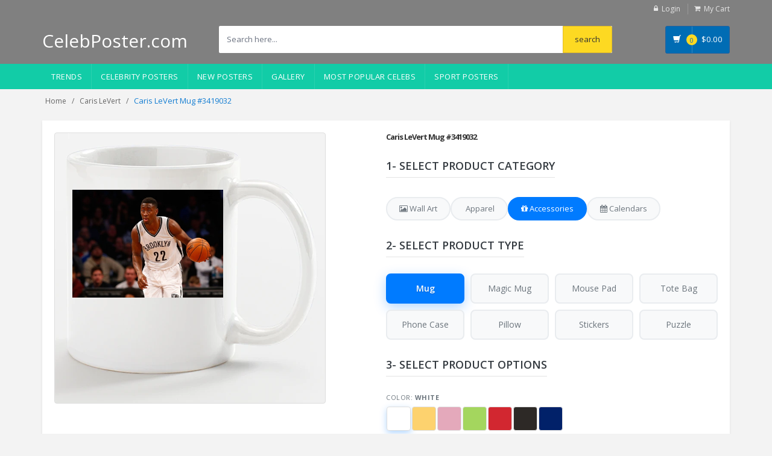

--- FILE ---
content_type: text/html; charset=UTF-8
request_url: https://celebposter.com/Caris-LeVert-mug_3419032.html
body_size: 11947
content:
<!DOCTYPE html>
<html lang="en" prefix="og: https://ogp.me/ns#">
<head>
<!-- Google tag (gtag.js) -->
<script async src="https://www.googletagmanager.com/gtag/js?id=G-PT37SH8RWP"></script>
<script>
  window.dataLayer = window.dataLayer || [];
  function gtag(){dataLayer.push(arguments);}
  gtag('js', new Date());

  gtag('config', 'G-PT37SH8RWP');
</script>    
<!-- Meta -->
<script src="https://code.jquery.com/jquery-3.6.3.min.js"></script>
<meta charset="utf-8">
<meta name="viewport" content="width=device-width, initial-scale=1.0, user-scalable=no">
<meta name="title" content="Caris LeVert mug #3419032">
<meta name="keywords" content="Caris LeVert mug, Caris LeVert mugs, Caris LeVert, celebrity posters, movie posters, music posters, tv show posters, famous people posters, autographed posters, signed posters, limited edition posters, vintage posters, pop culture posters, teen celebrity posters, actor posters, actress posters, singer posters, band posters, athlete posters, photo posters, printed posters, canvas posters, framed posters, birthday gifts, christmas gifts, home decor, dorm room decor, fan merch">
<meta name="description" content="Shop our selection of Caris LeVert mugs for the perfect collector's item.">
<meta name="robots" content="all">
<title>Caris LeVert Mug #3419032 - CelebPoster.com
</title>
<link rel="canonical" href="https://celebposter.com/Caris-LeVert-mug_3419032.html">

<!-- Open Graph / Facebook -->
<meta property="og:site_name" content="CelebPoster.com">
<meta property="og:locale" content="en_US">
<meta property="og:type" content="product">
<meta property="og:title" content="Caris LeVert Mug">
<meta property="og:description" content="Caris LeVert ceramic mug with celebrity design.">
<meta property="og:url" content="https://celebposter.com/Caris-LeVert-mug_3419032.html">
<meta property="og:image" content="https://celebposter.com/images/G1661592_b.jpg">
<meta property="product:price:amount" content="19.95">
<meta property="product:price:currency" content="USD">
<meta property="product:availability" content="in stock">

<!-- Twitter Card -->
<meta name="twitter:card" content="summary_large_image">
<meta name="twitter:site" content="@celebposter">
<meta name="twitter:title" content="Caris LeVert Mug">
<meta name="twitter:image" content="https://celebposter.com/images/G1661592_b.jpg">

   <script type="application/ld+json">
    {
      "@context": "https://schema.org",
      "@type": "BreadcrumbList",
      "itemListElement": [
        {
          "@type": "ListItem",
          "position": 1,
          "name": "Home",
          "item": "https://celebposter.com"
        },
        {
          "@type": "ListItem",
          "position": 2,
          "name": "Caris LeVert mugs",
          "item": "https://celebposter.com/Caris-LeVert"
        },
        {
          "@type": "ListItem",
          "position": 3,
          "name": "Caris LeVert mug #3419032",
          "item": "https://celebposter.com/Caris-LeVert-mug_3419032.html"
        }
      ]
    }
    </script>
    <script type="application/ld+json">
        {
          "@context": "https://schema.org/",
          "@type": "Product",
          "name": "Caris LeVert Mug",
          "image": [
            "https://celebposter.com/thumbs/Caris-LeVert-poster_3419032_b.jpg"
           ],
          "description": "Caris LeVert White 11oz Ceramic Mug",
          "sku": "3419032",
          "mpn": "CP-MG3419032",
          "brand": {
            "@type": "Brand",
            "name": "CelebPoster"
          },
          "offers": {
            "@type": "Offer",
            "url": "https://celebposter.com/Caris-LeVert-mug_3419032.html",
            "mpn": "mug-3419032",
            "priceCurrency": "USD",
            "price": "14.95",
            "priceValidUntil": "2030-11-20",
            "itemCondition": "https://schema.org/NewCondition",
            "availability": "https://schema.org/InStock"
          }
        }
     </script>
<!-- Bootstrap Core CSS -->
<link rel="stylesheet" href="https://celebposter.com/frontend/assets/css/bootstrap.min.css">

<!-- Customizable CSS -->
<link rel="stylesheet" href="https://celebposter.com/frontend/assets/css/main.css">
<link rel="stylesheet" href="https://celebposter.com/css/app.css?v=1769364661">
<link rel="stylesheet" href="https://celebposter.com/frontend/assets/css/seo-optimized.css">

<link rel="stylesheet" href="https://celebposter.com/frontend/assets/css/blue.css">
<link rel="stylesheet" href="https://celebposter.com/frontend/assets/css/owl.carousel.css">
<link rel="stylesheet" href="https://celebposter.com/frontend/assets/css/owl.transitions.css">
<link rel="stylesheet" href="https://celebposter.com/frontend/assets/css/animate.min.css">
<link rel="stylesheet" href="https://celebposter.com/frontend/assets/css/rateit.css">
<link rel="stylesheet" href="https://celebposter.com/frontend/assets/css/bootstrap-select.min.css">

<!-- Icons/Glyphs -->
<link rel="stylesheet" href="https://celebposter.com/frontend/assets/css/font-awesome.css">

<link rel="apple-touch-icon" sizes="180x180" href="/apple-touch-icon.png">
<link rel="icon" type="image/png" sizes="32x32" href="/favicon-32x32.png">
<link rel="icon" type="image/png" sizes="16x16" href="/favicon-16x16.png">
<link rel="manifest" href="/site.webmanifest">

<!-- Fonts - Preconnect for better performance -->
<link rel="preconnect" href="https://fonts.googleapis.com">
<link rel="preconnect" href="https://fonts.gstatic.com" crossorigin>
<link href='https://fonts.googleapis.com/css?family=Roboto:300,400,500,700' rel='stylesheet' type='text/css'>
<link href='https://fonts.googleapis.com/css?family=Open+Sans:400,300,400italic,600,600italic,700,700italic,800' rel='stylesheet' type='text/css'>
<link href='https://fonts.googleapis.com/css?family=Montserrat:400,700' rel='stylesheet' type='text/css'>
<script src='https://cdnjs.cloudflare.com/ajax/libs/fabric.js/5.3.1/fabric.min.js'></script>
</head>
<body class="cnt-home">
<!-- ============================================== HEADER ============================================== -->
<header class="header-style-1"> 
  
  <!-- ============================================== TOP MENU ============================================== -->
            <div class="top-bar animate-dropdown hidden-xs">
    <div class="container">
      <div class="header-top-inner" >
        <div class="cnt-account">
          <ul class="list-unstyled">
              
                            <li><a href="https://celebposter.com/user/login"><i class="icon fa fa-lock"></i>Login</a></li>
                        <li><a href="/cart/view"><i class="icon fa fa-shopping-cart"></i>My Cart</a></li>
          </ul>
        </div>
        <!-- /.cnt-account -->
        <div class="clearfix"></div>
      </div>
      <!-- /.header-top-inner --> 
    </div>
    <!-- /.container --> 
  </div>
  <!-- /.header-top --> 
  <!-- ============================================== TOP MENU : END ============================================== -->
  <div class="main-header  hidden-xs">
    <div class="container">
      <div class="row">
        <div class="col-sm-4 col-md-3 logo-holder"> 
          <!-- ============================================================= LOGO ============================================================= -->
          <div class="logo" ><a href="/" style="color:#FFF; font-size: 30px;">CelebPoster.com</a></div>
          <!-- /.logo --> 
          <!-- ============================================================= LOGO : END ============================================================= --> 
        </div>
              
        <!-- /.logo-holder -->
        
        <div class="col-xs-12 col-sm-6 col-md-7 top-search-holder"> 
          <!-- /.contact-row --> 
          <!-- ============================================================= SEARCH AREA ============================================================= -->
          <div class="search-area">
              <form name="search" action="/s" method="get">
              <div class="control-group">
                                        <input name="search" class="search-field" placeholder="Search here..." />
                    
                <!--a class="search-button" href="/s" ></a--> 
                <input type="submit" name="submit" value="search" class="search-button">
              </div>
            </form>
          </div>
          <!-- /.search-area --> 
          <!-- ============================================================= SEARCH AREA : END ============================================================= --> </div>
        <!-- /.top-search-holder -->
        
        <div class="col-xs-2 col-sm-2 col-md-2 animate-dropdown top-cart-row hidden-xs"> 
          <!-- ============================================================= SHOPPING CART DROPDOWN ============================================================= -->
          
          <div class="dropdown dropdown-cart"> <a href="/cart/view" class="dropdown-toggle lnk-cart" >
            <div class="items-cart-inner">
              <div class="basket"> <i class="glyphicon glyphicon-shopping-cart"></i> </div>
              <div class="basket-item-count"><span class="count">0</span></div>
              <div class="total-price-basket"> <span class="lbl"></span> <span class="total-price"> <span class="sign">$</span><span class="value">0.00</span> </span> </div>
            </div>
            </a>
           
            <!-- /.dropdown-menu--> 
          </div>
          <!-- /.dropdown-cart --> 
          
          <!-- ============================================================= SHOPPING CART DROPDOWN : END============================================================= --> 
        </div>
        <!-- /.top-cart-row --> 
      </div>
      <!-- /.row --> 
      
    </div>
    <!-- /.container --> 
    
  </div>
  <!-- /.main-header --> 
    <div class="main-header visible-xs">
    <div class="container" >
      <div class="row">
       
          <div class="col-xs-1 col-sm-2 col-md-3 top-search-holder">
              <div class="logo" ><a href="/" ><img src="/favicon-32x32.png" style="margin-top: 15px; margin-left: -5px;" alt="logo"></a></div>
          </div>
        
        <div class="col-xs-8 col-sm-6 col-md-7 top-search-holder"> 
          <!-- /.contact-row --> 
          <!-- ============================================================= SEARCH AREA ============================================================= -->
          <div class="search-area" style="margin-left: 10px;">
              <form name="search" action="/s" method="get">
              <div class="control-group">
                                        <input name="search" class="search-field" placeholder="Search here..." />
                    
                <!--a class="search-button" href="/s" ></a--> 
                <input type="submit" name="submit" value="GO" class="search-button">
              </div>
            </form>
          </div>
          <!-- /.search-area --> 
          <!-- ============================================================= SEARCH AREA : END ============================================================= --> </div>
        <!-- /.top-search-holder -->
        <div class="col-xs-3 col-sm-3 col-md-2 animate-dropdown top-cart-row"> 
          <!-- ============================================================= SHOPPING CART DROPDOWN ============================================================= -->
                  <div class="dropdown dropdown-cart"> <a href="/cart/view" class="dropdown-toggle lnk-cart" >
                    <div class="items-cart-inner">
                        <div class="basket" style="border-right: none;"><i class="glyphicon glyphicon-shopping-cart"></i></div>
                      <div class="basket-item-count"><span class="count">0</span></div>
                    </div>
                    </a>

                    <!-- /.dropdown-menu--> 
                  </div>
                  <!-- /.dropdown-cart --> 
          
                 <!-- ============================================================= SHOPPING CART DROPDOWN : END============================================================= --> 
               </div>
        <div class="col-xs-2 col-sm-2 col-md-2 animate-dropdown top-cart-row hidden-xs"> 
          <!-- ============================================================= SHOPPING CART DROPDOWN ============================================================= -->
          
          <div class="dropdown dropdown-cart"> <a href="/cart/view" class="dropdown-toggle lnk-cart" >
            <div class="items-cart-inner">
              <div class="basket"> <i class="glyphicon glyphicon-shopping-cart"></i> </div>
              <div class="basket-item-count"><span class="count">0</span></div>
              <div class="total-price-basket"> <span class="lbl"></span> <span class="total-price"> <span class="sign">$</span><span class="value">0.00</span> </span> </div>
            </div>
            </a>
           
            <!-- /.dropdown-menu--> 
          </div>
          <!-- /.dropdown-cart --> 
          
          <!-- ============================================================= SHOPPING CART DROPDOWN : END============================================================= --> 
        </div>
        <!-- /.top-cart-row --> 
      </div>
      <!-- /.row --> 
      
    </div>
    <!-- /.container --> 
  </div>
  <!-- ============================================== NAVBAR ============================================== -->
  <div class="header-nav animate-dropdown">
    <div class="container">
      <div class="yamm navbar navbar-default" role="navigation">
        <div class="navbar-header">
       <button data-target="#mc-horizontal-menu-collapse" data-toggle="collapse" class="navbar-toggle collapsed" type="button"> 
       <span class="sr-only">Toggle navigation</span> <span class="icon-bar"></span> <span class="icon-bar"></span> <span class="icon-bar"></span> </button>
        </div>
        <div class="nav-bg-class">
          <div class="navbar-collapse collapse" id="mc-horizontal-menu-collapse">
            <div class="nav-outer">
              <ul class="nav navbar-nav">
                <!--li class="dropdownu"><a href="/events-posters"  data-hover="dropdown" class="dropdown-toggle">Events</a-->
                <li class="dropdownu"><a href="/trends"  data-hover="dropdown" class="dropdown-toggle">Trends</a>
                <li class="dropdownu"><a href="/celebrities/"  data-hover="dropdown" class="dropdown-toggle">Celebrity Posters</a>
                <!--li class="dropdownu"><a href="/sport-posters"  data-hover="dropdown" class="dropdown-toggle">Sport Posters</a-->
                <li class="dropdown"> <a href="/new-celebrity-posters" data-hover="dropdown" class="dropdown-toggle">New Posters</a></li>
                <li class="dropdown"> <a href="/products-gallery">Gallery</a></li>
                <li class="dropdown"> <a href="/most-popular-celebs">Most Popular Celebs</a></li>
                <li class="dropdown"> <a href="/sport">Sport Posters</a></li>
                <!--li class="dropdown"> <a href="/tags">Tags</a></li-->
                <!--li class="dropdown"> <a href="/popular-searches">Popular searches</a></li-->
              </ul>
              <!-- /.navbar-nav -->
              <div class="clearfix"></div>
            </div>
            <!-- /.nav-outer --> 
          </div>
          <!-- /.navbar-collapse --> 
          
        </div>
        <!-- /.nav-bg-class --> 
      </div>
      <!-- /.navbar-default --> 
    </div>
    <!-- /.container-class --> 
    
  </div>
  <!-- /.header-nav --> 
  <!-- ============================================== NAVBAR : END ============================================== --> 
  
</header>
<!-- ============================================== HEADER : END ============================================== -->

<!-- /#top-banner-and-menu --> 




<div class="breadcrumb">
	<div class="container">
		<div class="breadcrumb-inner">
			<ul class="list-inline list-unstyled">
				<li><a href="/">Home</a></li>
                                <li><a href="/Caris-LeVert">Caris&nbsp;LeVert</a></li>
				<li class='active'>Caris LeVert Mug #3419032</li>
			</ul>
		</div><!-- /.breadcrumb-inner -->
	</div><!-- /.container -->
</div><!-- /.breadcrumb -->
<div class="body-content outer-top-xs">
	<div class='container'>
		<div class='row single-product'>
			
			<div class='col-md-12'>
            <div class="detail-block">
		<div class="row  wow fadeInUp">
                
            <div class="col-xs-12 col-sm-6 col-md-6 gallery-holder">
                <div class="product-item-holder size-big single-product-gallery small-gallery hidden-xs">
                    <div class="thumbnail" id="tshirt" style="overflow:hidden; width: 450px; height:450px; background: url('https://celebposter.com/frontend/assets/images/products/mug/mug-white-450.jpg') no-repeat;">
                          <img style="max-width: 250px; max-height: 300px; margin-top: 90.434948492942px; margin-left: 25px;" src="https://celebposter.com/thumbs/Caris-LeVert-poster_3419032_b.jpg" alt="Caris LeVert mug #G1661592">
                    </div>
                </div>
                <div class="product-item-holder size-big single-product-gallery small-gallery visible-xs">
                    <div id="mug-xs" style="overflow:hidden; width: 330px; height:300px; background: url('https://celebposter.com/frontend/assets/images/products/mug/mug-white-330.jpg') no-repeat;">
                          <img style="max-width: 180px; max-height: 300px; margin-top: 90.434948492942px; margin-left: 25px;" src="https://celebposter.com/thumbs/Caris-LeVert-poster_3419032.jpg" alt="Caris LeVert mug #G1661592">
                    </div>
                </div>
            </div>     			
					<div class='col-xs-12 col-sm-12 col-md-6 product-info-block'>
						<div class="product-info">
							<h2 class="name hidden-xs">Caris LeVert Mug #3419032</h2>
							
							<!-- Step 1: Select Product Category -->
							<div class="product-categories m-t-20">
								<div class="step-section step-header">
									<h3 class="section-title">1- SELECT PRODUCT CATEGORY</h3>
								</div>
								
								<!-- Category Tabs -->
								<div class="category-tabs">
									<div class="tab-nav">
										<button class="tab-button" data-tab="wall-art">
											<i class="fa fa-image"></i>
											<span>Wall Art</span>
										</button>
										<button class="tab-button" data-tab="apparel">
											<i class="fa fa-tshirt"></i>
											<span>Apparel</span>
										</button>
										<button class="tab-button active" data-tab="accessories">
											<i class="fa fa-gift"></i>
											<span>Accessories</span>
										</button>
										<button class="tab-button" data-tab="calendars">
											<i class="fa fa-calendar"></i>
											<span>Calendars</span>
										</button>
									</div>
									<div class="tab-content">
										<!-- Wall Art Tab -->
										<div class="tab-pane" id="wall-art-tab">
											<div class="step-section step-header">
												<h3 class="section-title">2- Select Product Type</h3>
											</div>
											<div class="subcategory-tiles">
												<div class="subcategory-tile" data-url="/Caris-LeVert-poster_3419032.html">
													<span>Poster</span>
												</div>
												<div class="subcategory-tile" data-url="/Caris-LeVert-canvas-poster_3419032.html">
													<span>Canvas</span>
												</div>
												<div class="subcategory-tile" data-url="/Caris-LeVert-wall-hanging-poster_3419032.html">
													<span>Poster with Hanger</span>
												</div>
												<div class="subcategory-tile" data-url="/Caris-LeVert-wooden-framed-poster_3419032.html">
													<span>Wooden Framed</span>
												</div>
												<div class="subcategory-tile" data-url="/Caris-LeVert-metal-framed-poster_3419032.html">
													<span>Metal Framed</span>
												</div>
												<div class="subcategory-tile" data-url="/Caris-LeVert-wood-print_3419032.html">
													<span>Wood Print</span>
												</div>
											</div>
										</div>
										
										<!-- Apparel Tab -->
										<div class="tab-pane" id="apparel-tab">
											<div class="step-section step-header">
												<h3 class="section-title">2- Select Product Type</h3>
											</div>
											<div class="subcategory-tiles">
												<div class="subcategory-tile" data-url="/Caris-LeVert-t-shirt_3419032.html">
													<span>T-Shirt</span>
												</div>
												<div class="subcategory-tile" data-url="/Caris-LeVert-longsleeve-tshirt_3419032.html">
													<span>Long Sleeve</span>
												</div>
												<div class="subcategory-tile" data-url="/Caris-LeVert-hoodie_3419032.html">
													<span>Hoodie</span>
												</div>
												<div class="subcategory-tile" data-url="/Caris-LeVert-sweatshirt_3419032.html">
													<span>Sweatshirt</span>
												</div>
												<div class="subcategory-tile" data-url="/Caris-LeVert-tank-top_3419032.html">
													<span>Tank Top</span>
												</div>
											</div>
										</div>
										
										<!-- Accessories Tab -->
										<div class="tab-pane active" id="accessories-tab">
											<div class="step-section step-header">
												<h3 class="section-title">2- Select Product Type</h3>
											</div>
											<div class="subcategory-tiles">
												<div class="subcategory-tile active" data-url="/Caris-LeVert-mug_3419032.html">
													<span>Mug</span>
												</div>
												<div class="subcategory-tile" data-url="/Caris-LeVert-magic-mug_3419032.html">
													<span>Magic Mug</span>
												</div>
												<div class="subcategory-tile" data-url="/Caris-LeVert-mousepad_3419032.html">
													<span>Mouse Pad</span>
												</div>
												<div class="subcategory-tile" data-url="/Caris-LeVert-tote-bag_3419032.html">
													<span>Tote Bag</span>
												</div>
												<div class="subcategory-tile" data-url="/Caris-LeVert-phone-case_3419032.html">
													<span>Phone Case</span>
												</div>
												<div class="subcategory-tile" data-url="/Caris-LeVert-pillow_3419032.html">
													<span>Pillow</span>
												</div>
												<div class="subcategory-tile" data-url="/Caris-LeVert-stickers_3419032.html">
													<span>Stickers</span>
												</div>
												<div class="subcategory-tile" data-url="/Caris-LeVert-puzzle_3419032.html">
													<span>Puzzle</span>
												</div>
											</div>
										</div>
										
										<!-- Calendars Tab -->
										<div class="tab-pane" id="calendars-tab">
											<div class="step-section step-header">
												<h3 class="section-title">2- Select Product Type</h3>
											</div>
											<div class="subcategory-tiles">
												<div class="subcategory-tile" data-url="/Caris-LeVert-calendar_3419032.html">
													<span>Wall Calendar (Single Image)</span>
												</div>
												<div class="subcategory-tile" data-url="/Caris-LeVert-wall-calendar_3419032.html">
													<span>Wall Calendar (12 Months)</span>
												</div>
											</div>
										</div>
									</div>
								</div>
							</div>
							<!-- Step 3: Product Options -->
							<div class="product-options m-t-20" id="product-options-section">
								<!-- Header with white background -->
								<div class="step-section step-header">
									<h3 class="section-title">3- SELECT PRODUCT OPTIONS</h3>
								</div>

								<!-- Content area -->
								<div class="product-options-content">
									<form action="/cart/data/store/3419032" method="post">
										<input type="hidden" name="_token" value="nHllJAtKUuJDit7SOjpOvPvlEdkoYC7gi8Lxxh87">										
										<!-- Color selection -->
										<div class="color-options">
											<div class="option-label">Color: <span id="selected-color" style="font-weight: bold;">White</span></div>
											<div class="color-tiles" style="display: flex;">
												<div class="color-tile active" data-color="white" data-color-name="White" style="background-color: #fff; width: 40px; height: 40px; border: 1px solid #ddd; border-radius: 4px; display: inline-block; margin: 1px; cursor: pointer;"></div>
												<div class="color-tile" data-color="yellow" data-color-name="Yellow" style="background-color: #FDD26E; width: 40px; height: 40px; border: 1px solid #ddd; border-radius: 4px; display: inline-block; margin: 1px; cursor: pointer;"></div>
												<div class="color-tile" data-color="pink" data-color-name="Pink" style="background-color: #E4A9BB; width: 40px; height: 40px; border: 1px solid #ddd; border-radius: 4px; display: inline-block; margin: 1px; cursor: pointer;"></div>
												<div class="color-tile" data-color="green" data-color-name="Green" style="background-color: #A4D65E; width: 40px; height: 40px; border: 1px solid #ddd; border-radius: 4px; display: inline-block; margin: 1px; cursor: pointer;"></div>
												<div class="color-tile" data-color="red" data-color-name="Red" style="background-color: #D22730; width: 40px; height: 40px; border: 1px solid #ddd; border-radius: 4px; display: inline-block; margin: 1px; cursor: pointer;"></div>
												<div class="color-tile" data-color="black" data-color-name="Black" style="background-color: #2D2926; width: 40px; height: 40px; border: 1px solid #ddd; border-radius: 4px; display: inline-block; margin: 1px; cursor: pointer;"></div>
												<div class="color-tile" data-color="blue" data-color-name="Blue" style="background-color: #012169; width: 40px; height: 40px; border: 1px solid #ddd; border-radius: 4px; display: inline-block; margin: 1px; cursor: pointer;"></div>
											</div>
											<input type="hidden" name="media" id="media" value="white">
										</div>

										<!-- Price display -->
										<div class="price-display">
											<span class="price" id="price">$14.95</span> 
										</div>

										<!-- Hidden inputs -->
										<input type="hidden" name="product_id" value="3419032">
										<input type="hidden" name="qty" value="1">
										<input type="hidden" name="size" value="11oz">
										<input type="hidden" name="price" value="14.95"> 
										<input type="hidden" name="product_name" value="Caris LeVert">
										<input type="hidden" name="product_name_in_url" value="Caris-LeVert">
										<input type="hidden" name="product_type" value="mug">

										<!-- Add to Cart button -->
										<div class="cart-button-container">
											<input class="btn btn-primary cart-btn" type="submit" name="submit" id="add_for_print" value="Add to Cart">
										</div>
									</form>

									<!-- Add to Favorites -->
									<form action="/user/favorite/add" method="post" class="favorites-form">
										<input type="hidden" name="_token" value="nHllJAtKUuJDit7SOjpOvPvlEdkoYC7gi8Lxxh87">										<input type="hidden" name="product_url" value="/Caris-LeVert-mug_3419032.html">
										<input type="hidden" name="product_name" value="Caris LeVert Poster 3419032">
										<input type="hidden" name="product_image_url" value="https://celebposter.com/thumbs/Caris-LeVert-poster_3419032_b.jpg">
										<button class="btn-favorite" type="submit" name="submit">
											<i class="fa fa-heart"></i>
											<span>Add to Favorites</span>
										</button>
									</form>
								</div>
							</div>
						</div><!-- /.product-info -->
                                                <hr>
                                                <div class="description-container m-t-20">
                                                    <div class="form-row"> 
                                                        <div>This glossy white ceramic mug is the ideal vessel for any hot beverage. Enjoy your morning coffee, a hot chocolate, or any other beverage of your choice without worry! The prints come out beautifully and will remain vibrant even if used in the microwave or dishwasher.</div>
                                                        <hr>
                                                    </div>    
                                                </div><!-- /.description-container -->
					</div><!-- /.col-sm-7 -->
				</div><!-- /.row -->
                </div>
				<!-- ============================================== UPSELL PRODUCTS ============================================== -->
<section class="section featured-product wow fadeInUp">
	<h3 class="section-title">related mugs</h3>
	<div class="owl-carousel home-owl-carousel upsell-product custom-carousel owl-theme outer-top-xs">
	    	
		  	    	
		<div class="item item-carousel">
			<div class="products">
				
	<div class="product">		
		<div class="product-image">
			<div class="image">
				<a href="/caris-levert-mug_4004654.html"><img  src="https://celebposter.com/thumbs/caris-levert-poster_4004654_b.jpg" alt="Caris Levert mug"></a>
			</div><!-- /.image -->			
		</div><!-- /.product-image -->
					
			</div><!-- /.product -->
      
			</div><!-- /.products -->
		</div><!-- /.item -->
            	    	
		<div class="item item-carousel">
			<div class="products">
				
	<div class="product">		
		<div class="product-image">
			<div class="image">
				<a href="/caris-levert-mug_4004653.html"><img  src="https://celebposter.com/thumbs/caris-levert-poster_4004653_b.jpg" alt="Caris Levert mug"></a>
			</div><!-- /.image -->			
		</div><!-- /.product-image -->
					
			</div><!-- /.product -->
      
			</div><!-- /.products -->
		</div><!-- /.item -->
            	    	
		<div class="item item-carousel">
			<div class="products">
				
	<div class="product">		
		<div class="product-image">
			<div class="image">
				<a href="/caris-levert-mug_4004652.html"><img  src="https://celebposter.com/thumbs/caris-levert-poster_4004652_b.jpg" alt="Caris Levert mug"></a>
			</div><!-- /.image -->			
		</div><!-- /.product-image -->
					
			</div><!-- /.product -->
      
			</div><!-- /.products -->
		</div><!-- /.item -->
            	    	
		<div class="item item-carousel">
			<div class="products">
				
	<div class="product">		
		<div class="product-image">
			<div class="image">
				<a href="/Caris-LeVert-mug_3418935.html"><img  src="https://celebposter.com/thumbs/Caris-LeVert-poster_3418935_b.jpg" alt="Caris LeVert mug"></a>
			</div><!-- /.image -->			
		</div><!-- /.product-image -->
					
			</div><!-- /.product -->
      
			</div><!-- /.products -->
		</div><!-- /.item -->
            	    	
		<div class="item item-carousel">
			<div class="products">
				
	<div class="product">		
		<div class="product-image">
			<div class="image">
				<a href="/Caris-LeVert-mug_3418936.html"><img  src="https://celebposter.com/thumbs/Caris-LeVert-poster_3418936_b.jpg" alt="Caris LeVert mug"></a>
			</div><!-- /.image -->			
		</div><!-- /.product-image -->
					
			</div><!-- /.product -->
      
			</div><!-- /.products -->
		</div><!-- /.item -->
            			</div><!-- /.home-owl-carousel -->
</section><!-- /.section -->
<!-- ============================================== UPSELL PRODUCTS : END ============================================== -->
			
			</div><!-- /.col -->
			<div class="clearfix"></div>
		</div><!-- /.row -->

<!-- FAQ Section for Mug -->
<section style="background: #f8f9fa; padding: 40px 20px; margin: 30px 0; border-radius: 8px;">
    <div style="max-width: 900px; margin: 0 auto;">
        <h2 style="text-align: center; color: #2c3e50; margin-bottom: 30px; font-size: 28px; font-weight: 700;">Frequently Asked Questions about Mugs</h2>
        
        <div style="display: grid; gap: 15px;">
            
            <!-- FAQ Item 1 -->
            <div class="faq-item" style="background: white; padding: 20px; margin-bottom: 15px; border-radius: 5px; box-shadow: 0 2px 4px rgba(0,0,0,0.05);">
                <h3 style="font-size: 18px; color: #34495e; margin-bottom: 10px; font-weight: 600;">☕ What types of mugs do you offer?</h3>
                <p style="color: #555; line-height: 1.6; margin: 0;">We offer premium 11oz ceramic mugs in glossy white finish and magic mugs that reveal your design when filled with hot beverages. Both styles feature vibrant, full-wrap printing that showcases your favorite poster designs beautifully. Each mug is crafted from high-quality ceramic for durability and heat retention.</p>
            </div>
            
            <!-- FAQ Item 2 -->
            <div class="faq-item" style="background: white; padding: 20px; margin-bottom: 15px; border-radius: 5px; box-shadow: 0 2px 4px rgba(0,0,0,0.05);">
                <h3 style="font-size: 18px; color: #34495e; margin-bottom: 10px; font-weight: 600;">✨ How do magic mugs work?</h3>
                <p style="color: #555; line-height: 1.6; margin: 0;">Magic mugs feature a special heat-sensitive coating that appears black when empty or cold. When you pour hot liquid into the mug (coffee, tea, hot chocolate), the coating becomes transparent, revealing your custom design underneath. As the mug cools down, it returns to its black appearance, creating a delightful surprise with every use!</p>
            </div>
            
            <!-- FAQ Item 3 -->
            <div class="faq-item" style="background: white; padding: 20px; margin-bottom: 15px; border-radius: 5px; box-shadow: 0 2px 4px rgba(0,0,0,0.05);">
                <h3 style="font-size: 18px; color: #34495e; margin-bottom: 10px; font-weight: 600;">🎨 How is the design printed on mugs?</h3>
                <p style="color: #555; line-height: 1.6; margin: 0;">We use professional-grade sublimation printing technology that permanently infuses your design into the ceramic surface. This process creates vibrant, photo-quality prints with exceptional color accuracy and detail. The design won't peel, fade, or wash away, ensuring your mug looks great for years to come.</p>
            </div>
            
            <!-- FAQ Item 4 -->
            <div class="faq-item" style="background: white; padding: 20px; margin-bottom: 15px; border-radius: 5px; box-shadow: 0 2px 4px rgba(0,0,0,0.05);">
                <h3 style="font-size: 18px; color: #34495e; margin-bottom: 10px; font-weight: 600;">🧼 Are the mugs dishwasher and microwave safe?</h3>
                <p style="color: #555; line-height: 1.6; margin: 0;">White glossy mugs are both dishwasher and microwave safe for your convenience. However, magic mugs should be hand-washed only and are not microwave safe, as heat exposure outside of normal use can damage the heat-sensitive coating. For best results with magic mugs, wash gently with lukewarm water and mild detergent.</p>
            </div>
            
            <!-- FAQ Item 5 -->
            <div class="faq-item" style="background: white; padding: 20px; margin-bottom: 15px; border-radius: 5px; box-shadow: 0 2px 4px rgba(0,0,0,0.05);">
                <h3 style="font-size: 18px; color: #34495e; margin-bottom: 10px; font-weight: 600;">📦 How are mugs packaged for shipping?</h3>
                <p style="color: #555; line-height: 1.6; margin: 0;">Mugs are carefully packaged in protective materials and sturdy boxes specifically designed to prevent damage during transit. We use bubble wrap, foam inserts, and reinforced packaging to ensure your mug arrives in perfect condition. Each package is tested to withstand the rigors of shipping.</p>
            </div>
            
            <!-- FAQ Item 6 -->
            <div class="faq-item" style="background: white; padding: 20px; margin-bottom: 15px; border-radius: 5px; box-shadow: 0 2px 4px rgba(0,0,0,0.05);">
                <h3 style="font-size: 18px; color: #34495e; margin-bottom: 10px; font-weight: 600;">🚚 What is the production and shipping time?</h3>
                <p style="color: #555; line-height: 1.6; margin: 0;">Mugs are produced on-demand, typically within 2-5 business days. Standard shipping takes an additional 5-7 business days within the US. International shipping times vary by destination (10-21 business days). Each mug is made specifically for your order to ensure the highest quality printing.</p>
            </div>
            
            <!-- FAQ Item 7 -->
            <div class="faq-item" style="background: white; padding: 20px; margin-bottom: 15px; border-radius: 5px; box-shadow: 0 2px 4px rgba(0,0,0,0.05);">
                <h3 style="font-size: 18px; color: #34495e; margin-bottom: 10px; font-weight: 600;">🎁 Are these mugs good for gifts?</h3>
                <p style="color: #555; line-height: 1.6; margin: 0;">Absolutely! Custom photo mugs make excellent personalized gifts for any occasion - birthdays, holidays, anniversaries, or just because. Magic mugs are especially popular as unique conversation starters. Each mug arrives beautifully packaged and ready to gift.</p>
            </div>
            
            <!-- FAQ Item 8 -->
            <div class="faq-item" style="background: white; padding: 20px; margin-bottom: 15px; border-radius: 5px; box-shadow: 0 2px 4px rgba(0,0,0,0.05);">
                <h3 style="font-size: 18px; color: #34495e; margin-bottom: 10px; font-weight: 600;">↩️ What is your return policy for mugs?</h3>
                <p style="color: #555; line-height: 1.6; margin: 0;">We guarantee exchange or return if you received a defective or damaged product due to our fault or during transportation. Please contact us with photos of the damaged item within 7 days of delivery to arrange a replacement or refund. Since each mug is custom-printed to order, we cannot accept returns based on personal preference.</p>
            </div>
            
        </div>
    </div>
</section>

<!-- Schema.org JSON-LD for FAQ -->
<script type="application/ld+json">
{
  "@context": "https://schema.org",
  "@type": "FAQPage",
  "mainEntity": [
    {
      "@type": "Question",
      "name": "What types of mugs do you offer?",
      "acceptedAnswer": {
        "@type": "Answer",
        "text": "We offer premium 11oz ceramic mugs in glossy white finish and magic mugs that reveal your design when filled with hot beverages. Both styles feature vibrant, full-wrap printing that showcases your favorite poster designs beautifully."
      }
    },
    {
      "@type": "Question",
      "name": "How do magic mugs work?",
      "acceptedAnswer": {
        "@type": "Answer",
        "text": "Magic mugs feature a special heat-sensitive coating that appears black when empty or cold. When you pour hot liquid into the mug, the coating becomes transparent, revealing your custom design underneath. As the mug cools down, it returns to its black appearance."
      }
    },
    {
      "@type": "Question",
      "name": "How is the design printed on mugs?",
      "acceptedAnswer": {
        "@type": "Answer",
        "text": "We use professional-grade sublimation printing technology that permanently infuses your design into the ceramic surface. This process creates vibrant, photo-quality prints with exceptional color accuracy and detail that won't peel, fade, or wash away."
      }
    },
    {
      "@type": "Question",
      "name": "Are the mugs dishwasher and microwave safe?",
      "acceptedAnswer": {
        "@type": "Answer",
        "text": "White glossy mugs are both dishwasher and microwave safe. However, magic mugs should be hand-washed only and are not microwave safe, as heat exposure can damage the heat-sensitive coating."
      }
    },
    {
      "@type": "Question",
      "name": "How are mugs packaged for shipping?",
      "acceptedAnswer": {
        "@type": "Answer",
        "text": "Mugs are carefully packaged in protective materials and sturdy boxes specifically designed to prevent damage during transit. We use bubble wrap, foam inserts, and reinforced packaging to ensure your mug arrives in perfect condition."
      }
    },
    {
      "@type": "Question",
      "name": "What is the production and shipping time?",
      "acceptedAnswer": {
        "@type": "Answer",
        "text": "Mugs are produced on-demand, typically within 2-5 business days. Standard shipping takes an additional 5-7 business days within the US. International shipping times vary by destination (10-21 business days)."
      }
    },
    {
      "@type": "Question",
      "name": "Are these mugs good for gifts?",
      "acceptedAnswer": {
        "@type": "Answer",
        "text": "Absolutely! Custom photo mugs make excellent personalized gifts for any occasion - birthdays, holidays, anniversaries, or just because. Magic mugs are especially popular as unique conversation starters."
      }
    },
    {
      "@type": "Question",
      "name": "What is your return policy for mugs?",
      "acceptedAnswer": {
        "@type": "Answer",
        "text": "We guarantee exchange or return if you received a defective or damaged product due to our fault or during transportation. Please contact us with photos of the damaged item within 7 days of delivery to arrange a replacement or refund."
      }
    }
  ]
}
</script>


</div>
</div>    
<script>
gtag('event', 'view_item', {
    currency: "USD",
    value: 14.95,
    items: [
              item_id: "3419032",
              item_name: "Caris LeVert",
              item_category: "Mug",
     ]
});
</script>      
<!-- ============================================================= FOOTER ============================================================= -->
<footer id="footer" class="footer color-bg">
  <div class="footer-bottom">
    <div class="container">
      <div class="row">
        <div class="col-xs-12 col-sm-6 col-md-3">
          <div class="module-heading">
            <h4 class="module-title">Customer Service</h4>
          </div>
          <!-- /.module-heading -->
          
          <div class="module-body">
            <ul class='list-unstyled'>
              <li class="first"><a href="/dashboard" title="My Account">My Account</a></li>
              <li><a href="/user/orders" title="">Order History</a></li>
              <li class="dropdown"> <a href="/custom-product">Custom Product</a></li>
            </ul>
          </div>
          <!-- /.module-body --> 
        </div>
        <!-- /.col -->
        <div class="col-xs-12 col-sm-6 col-md-3">
          <div class="module-heading">
            <h4 class="module-title">Why Choose Us</h4>
          </div>
          <!-- /.module-heading -->
          
          <div class="module-body">
            <ul class='list-unstyled'>
              <li class="first"><a href="/faq" title="FAQ">FAQ</a></li>
              <li><a href="/photographers" title="Photographers">Photographers</a></li>
              <li><a href="/privacy-policy" title="Privacy Policy">Privacy Policy</a></li>
              <li><a href="/copyright" title="Copyright">Copyright</a></li>
              <li class="last"><a href="/contact-us" title="Contact Us">Contact Us</a></li>
            </ul>
          </div>
          <!-- /.module-body --> 
        </div>
      </div>
    </div>
  </div>
  <div class="copyright-bar">
    <div class="container">
      <div class="col-xs-12 col-sm-6 no-padding social">
        <ul class="link">
        </ul>
      </div>
      <div class="col-xs-12 col-sm-6 no-padding">
        <div class="clearfix payment-methods">
          <ul>
            <li><img src="https://celebposter.com/frontend/assets/images/payments/1.png" alt=""></li>
            <li><img src="https://celebposter.com/frontend/assets/images/payments/2.png" alt=""></li>
            <li><img src="https://celebposter.com/frontend/assets/images/payments/3.png" alt=""></li>
            <li><img src="https://celebposter.com/frontend/assets/images/payments/4.png" alt=""></li>
            <li><img src="https://celebposter.com/frontend/assets/images/payments/5.png" alt=""></li>
          </ul>
        </div>
        <!-- /.payment-methods --> 
      </div>
    </div>
  </div>
</footer><!-- ============================================================= FOOTER : END============================================================= --> 

<!-- For demo purposes – can be removed on production --> 

<!-- For demo purposes – can be removed on production : End --> 

<!-- JavaScripts placed at the end of the document so the pages load faster --> 

<script src="https://celebposter.com/frontend/assets/js/jquery-1.11.1.min.js"></script> 
<script src="https://celebposter.com/frontend/assets/js/bootstrap.min.js"></script> 
<script src="https://celebposter.com/frontend/assets/js/bootstrap-hover-dropdown.min.js"></script> 
<script src="https://celebposter.com/frontend/assets/js/owl.carousel.min.js"></script> 
<script src="https://celebposter.com/frontend/assets/js/echo.min.js"></script> 
<script src="https://celebposter.com/frontend/assets/js/jquery.easing-1.3.min.js"></script> 
<script src="https://celebposter.com/frontend/assets/js/bootstrap-slider.min.js"></script> 
<script src="https://celebposter.com/frontend/assets/js/jquery.rateit.min.js"></script> 
<script src="https://celebposter.com/frontend/assets/js/lightbox.min.js"></script> 
<script src="https://celebposter.com/frontend/assets/js/bootstrap-select.min.js"></script> 
<script src="https://celebposter.com/frontend/assets/js/wow.min.js"></script> 
<script src="https://celebposter.com/frontend/assets/js/scripts.js"></script>



<script>
    // Start Add To Cart Product 
    function addToCart(){
       // var product_name = $('#pname').text();
        var id = $('#product_id').val();
       // var color = $('#color option:selected').text();
      //  var size = $('#size option:selected').text();
        var quantity = $('#qty').val();
        $.ajax({
            type: "POST",
            dataType: 'json',
            data:{
                quantity:quantity
            },
            url: "/cart/data/store/"+id,
            success:function(data){
                console.log(data)
            }
        })

    }
  
// End Add To Cart Product 


 function miniCart(){
        $.ajax({
            type: 'GET',
            url: '/cart/mini/add',
            dataType:'json',
            success:function(response){
                console.log(responce)
        });
               
           
        })

     }
</script>

<script>
$(document).ready(function() {
    console.log('Mug JavaScript loaded successfully');
    
    // Initialize with Accessories active and Mug selected
    console.log('Initializing mug tabs...');
    $('.tab-button[data-tab="accessories"]').addClass('active');
    $('#accessories-tab').addClass('active');
    
    // Show the accessories tab pane initially
    $('#accessories-tab').show();
    
    // Hide all other tab panes initially
    $('.tab-pane:not(#accessories-tab)').hide();
    
    // Show product options section for Accessories by default
    $('#product-options-section').show();
    
    // Activate Mug tile for Accessories category by default
    $('#accessories-tab .subcategory-tile[data-url*="-mug_"]:not([data-url*="-magic-mug_"])').addClass('active');
    
    console.log('Accessories tab should be visible now with Mug tile active and product options visible');
    
    // Handle tab button clicks
    $('.tab-button').click(function() {
        var tabName = $(this).data('tab');
        console.log('Tab clicked:', tabName);
        
        // Remove active class from all tab buttons
        $('.tab-button').removeClass('active');
        
        // Hide all tab panes
        $('.tab-pane').hide();
        
        // Add active class to clicked tab button
        $(this).addClass('active');
        
        // Show corresponding tab pane
        $('#' + tabName + '-tab').show();
        console.log('Showing tab:', tabName);
        
        // Reset all subcategory tiles to inactive
        $('.subcategory-tile').removeClass('active');
        
        // Show/hide product options section based on category
        if (tabName === 'accessories') {
            // Show product options for Accessories
            $('#product-options-section').show();
            // Activate Mug tile for Accessories category
            $('#' + tabName + '-tab .subcategory-tile[data-url*="-mug_"]:not([data-url*="-magic-mug_"])').addClass('active');
        } else {
            // Hide product options for other categories
            $('#product-options-section').hide();
        }
        // For other categories, no tile is active by default
    });
    
    // Handle subcategory tile clicks
    $('.subcategory-tile').click(function(e) {
        e.preventDefault();
        
        // Remove active class from all subcategory tiles
        $('.subcategory-tile').removeClass('active');
        
        // Add active class to clicked tile
        $(this).addClass('active');
        
        var url = $(this).data('url');
        
        // Add loading effect
        $(this).css('opacity', '0.7');
        
        // Navigate to the product page
        window.location.href = url;
    });
    
    // Handle color tile clicks
    $('.color-tile').click(function() {
        // Remove active class from all color tiles
        $('.color-tile').removeClass('active');
        
        // Add active class to clicked tile
        $(this).addClass('active');
        
        // Update hidden input
        var color = $(this).data('color');
        var colorName = $(this).data('color-name');
        $('#media').val(color);
        
        // Update color display
        $('#selected-color').text(colorName);
        
        // Update mug image
        updateMugImage(color);
        
        // Update price
        updatePrice(color);
    });
    
    // Function to update mug image
    function updateMugImage(color) {
        var imageUrl = 'https://celebposter.com/frontend/assets/images/products/mug/mug-' + color + '-450.jpg';
        var imageUrlXs = 'https://celebposter.com/frontend/assets/images/products/mug/mug-' + color + '-330.jpg';
        
        $(".thumbnail").css("background-image", "url('" + imageUrl + "')");
        $("#mug-xs").css("background-image", "url('" + imageUrlXs + "')");
    }
    
    // Function to update price
    function updatePrice(color) {
        var price = color === 'white' ? '$14.95' : '$19.95';
        $("#price").text(price);
    }
    
    // Add hover effects for better UX
    $('.tab-button').hover(
        function() {
            $(this).find('i').css('transform', 'scale(1.1)');
        },
        function() {
            $(this).find('i').css('transform', 'scale(1)');
        }
    );
    
    $('.subcategory-tile').hover(
        function() {
            $(this).css('transform', 'translateY(-3px) scale(1.02)');
        },
        function() {
            if (!$(this).hasClass('active')) {
                $(this).css('transform', 'translateY(0) scale(1)');
            }
        }
    );
    
    // Hover effects for color tiles
    $('.color-tile').hover(
        function() {
            if (!$(this).hasClass('active')) {
                $(this).css('transform', 'translateY(-2px)');
            }
        },
        function() {
            if (!$(this).hasClass('active')) {
                $(this).css('transform', 'translateY(0)');
            }
        }
    );
});

</script>

<!-- SEO: Sticky H1 on Mobile -->
<script>
if (window.innerWidth < 768) {
    var productTitle = document.getElementById('product-main-title');
    if (productTitle) {
        var titleOffset = productTitle.offsetTop;
        var scrollThreshold = titleOffset + 100;

        window.addEventListener('scroll', function() {
            if (window.pageYOffset > scrollThreshold) {
                productTitle.classList.add('is-sticky');
            } else {
                productTitle.classList.remove('is-sticky');
            }
        });
    }
}
</script>

</body>
</html>

--- FILE ---
content_type: text/css
request_url: https://celebposter.com/frontend/assets/css/main.css
body_size: 153059
content:

/*
Theme Name: Flipmart
Author: ThemesGround
Description:  Flipmart HTML Template
Version: 1.4
License: GNU General Public License v2 or later
Tags: two-columns, left-sidebar, fixed-layout, responsive-layout, custom-background, custom-colors, custom-header, custom-menu
Text Domain:  Flipmart

/* TABLE OF CONTENTS

1.   Body
2.   Layout
3.   Header
4.   Side menu
5.   Slider
6.   Top Banner Section	
8.   Home Tabs
9.   Products Grid 
10.  Products List
11.  Latest-Blog
12.  Sidebar
13.  Product View
14.  Footer
15.  Responsive
16.  Testimonials

/* */
/*===================================================================================*/
/*  Body
/*===================================================================================*/
.green-text {
  color: #abd07e !important;
}
.green-text:hover {
  background-color: #abd07e !important;
  color: #fff !important;
}
.blue-text {
  color: #3498db !important;
}
.blue-text:hover {
  background-color: #3498db !important;
  color: #fff !important;
}
.red-text {
  color: #ff6c6c !important;
}
.red-text:hover {
  background-color: #ff6c6c !important;
  color: #fff !important;
}
.orange-text {
  color: #f39c12 !important;
}
.orange-text:hover {
  background-color: #f39c12 !important;
  color: #fff !important;
}
.dark-green-text {
  color: #12cca7 !important;
}
.dark-green-text:hover {
  background-color: #12cca7 !important;
  color: #fff !important;
}
.inline {
  display: inline-block;
  vertical-align: top;
}
ul {
  list-style: none;
}
a {
  -webkit-transition: all 0.2s linear 0s;
  -moz-transition: all 0.2s linear 0s;
  -o-transition: all 0.2s linear 0s;
  transition: all 0.2s linear 0s;
}
body {
  font-size: 13px;
  color: #333;
  overflow-x: hidden;
  margin: 0;
  padding: 0;
  font-family: 'Open Sans', sans-serif;
  background-color: #f3f3f3;
}

.cnt-home {background-color: #f3f3f3;}

ul {
  margin: 0;
  padding: 0;
}
a {
  outline: none!important;
}
a:hover,
a:active,
a:focus {
  text-decoration: none;
}
img[src="assets/images/blank.gif"] {
  background: url("../images/ajax.gif") no-repeat scroll center center #ffffff;
}

.btn-upper {
  text-transform: uppercase;
}
.m-t-20 {
  margin-top: 20px;
}
.m-t-15 {
  margin-top: 15px;
}
.m-t-10 {
  margin-top: 10px;
}

/*===================================================================================*/
/*  Buttons
/*===================================================================================*/

.btn-uppercase {
  text-transform: uppercase;
}
.btn-default {
  background: #cbc9c9;
  color: #fff;
  font-weight: 700;
  /*line-height:30px;*/
  -webkit-transition: all 0.2s linear 0s;
  -moz-transition: all 0.2s linear 0s;
  -ms-transition: all 0.2s linear 0s;
  -o-transition: all 0.2s linear 0s;
  transition: all 0.2s linear 0s;
}
.btn-primary {
  -webkit-transition: all linear 0.2s;
  -moz-transition: all linear 0.2s;
  -ms-transition: all linear 0.2s;
  -o-transition: all linear 0.2s;
  transition: all linear 0.2s;
  background: #108bea;
  color: #fff;
  border: none;
  font-size: 13px;
  line-height: 22px;
  border-radius:0;
  padding: 6px 14px;
  font-family: 'Montserrat', sans-serif;
  border-radius:2px

}
.btn-black {
  -webkit-transition: all linear 0.2s;
  -moz-transition: all linear 0.2s;
  -ms-transition: all linear 0.2s;
  -o-transition: all linear 0.2s;
  transition: all linear 0.2s;
  background: #3a3a3a;
  color: #fff;
  border: none;
  font-size: 15px;
  line-height: 30px;
  font-weight: 500;
  padding: 3px 22px;
}
.btn-primary:hover,
.btn-black:hover,
.btn-black:focus,
.btn-primary:focus {
  color: #fff;
}


/*===================================================================================*/
/*  Layout
/*===================================================================================*/
.center-block {
  float: none;
}
.inner {
  padding-top: 120px;
  padding-bottom: 120px;
}
.inner-md {
  padding-top: 100px;
  padding-bottom: 100px;
}
.inner-sm {
  padding-top: 80px;
  padding-bottom: 80px;
}
.inner-xs {
  padding-top: 40px;
  padding-bottom: 40px;
}
.inner-vs {
  padding-top: 30px;
  padding-bottom: 30px;
}
.inner-top {
  padding-top: 120px;
}
.inner-top-md {
  padding-top: 100px;
}
.inner-top-sm {
  padding-top: 80px;
}
.inner-top-xs {
  padding-top: 40px;
}
.inner-top-vs {
  padding-top: 30px;
}
.inner-bottom {
  padding-bottom: 120px;
}
.inner-bottom-md {
  padding-bottom: 100px;
}
.inner-bottom-sm {
  padding-bottom: 80px;
}
.inner-bottom-xs {
  padding-bottom: 40px;
}
.inner-bottom-vs {
  padding-bottom: 60px;
}
.inner-left {
  padding-left: 75px;
}
.inner-left-md {
  padding-left: 60px;
}
.inner-left-sm {
  padding-left: 45px;
}
.inner-left-xs {
  padding-left: 30px;
}
.inner-right {
  padding-right: 75px;
}
.inner-right-md {
  padding-right: 60px;
}
.inner-right-sm {
  padding-right: 45px;
}
.inner-right-xs {
  padding-right: 30px;
}
.inner-right-vs {
  padding-right: 10px;
}
.outer {
  margin-top: 120px;
  margin-bottom: 120px;
}
.outer-md {
  margin-top: 100px;
  margin-bottom: 100px;
}
.outer-sm {
  margin-top: 80px;
  margin-bottom: 80px;
}
.outer-xs {
  margin-top: 40px;
  margin-bottom: 40px;
}
.outer-top {
  margin-top: 120px;
}
.outer-top-md {
  margin-top: 100px;
}
.outer-top-sm {
  margin-top: 80px;
}
.outer-top-xs {
  margin-top: 20px;
}

.outer-top-ss {
  margin-top: 20px;
}

.outer-top-n {
  margin-top: 0px!important;
}

.outer-top-vs {
  margin-top: 30px;
}
.outer-top-small {
  margin-top: 50px;
}
.outer-bottom {
  margin-bottom: 120px;
}
.outer-bottom-md {
  margin-bottom: 100px;
}
.outer-bottom-sm {
  margin-bottom: 80px;
}
.outer-bottom-vs {
  margin-bottom: 60px;
}
.outer-bottom-xs {
  margin-bottom: 30px;
}
.outer-bottom-small {
  margin-bottom: 30px;
}
.outer-top-bd {
  margin-top: 50px;
}
.inner-bottom-30 {
  padding-bottom: 30px;
}
.inner-bottom-20 {
  padding-bottom: 20px;
}
@media (max-width: 767px) {
  .inner {
    padding-top: 80px;
    padding-bottom: 80px;
  }
  .inner-md {
    padding-top: 65px;
    padding-bottom: 65px;
  }
  .inner-sm {
    padding-top: 50px;
    padding-bottom: 50px;
  }
  .inner-xs {
    padding-top: 40px;
    padding-bottom: 40px;
  }
  .inner-top {
    padding-top: 80px;
  }
  .inner-top-md {
    padding-top: 65px;
  }
  .inner-top-sm {
    padding-top: 50px;
  }
  .inner-top-xs {
    padding-top: 40px;
  }
  .inner-bottom {
    padding-bottom: 80px;
  }
  .inner-bottom-md {
    padding-bottom: 65px;
  }
  .inner-bottom-sm {
    padding-bottom: 50px;
  }
  .inner-bottom-xs {
    padding-bottom: 40px;
  }
}
.section-title {
  font-size: 14px;
  font-family: 'Open Sans', sans-serif;
  border-bottom: 1px solid #e3e3e3;
  padding-bottom: 10px;
  text-transform: uppercase;
  font-weight:bold;
  margin-top:0px;
}

.featured-product .section-title {
    margin-bottom: 0px;
    margin-top: 5px;
    font-size: 16px;
    font-family: 'Open Sans', sans-serif;
    text-transform: uppercase;
    font-weight: bold;
	border-bottom: 1px solid #e3e3e3;
    padding-bottom: 10px;
    padding: 18px 20px;
}

.best-deal {
	background-color: #fff;
    box-shadow: 0 2px 4px 0 rgba(0,0,0,.08);

}

.best-deal .section-title {
    margin-bottom: 0px;
    margin-top: 5px;
    font-size: 16px;
    font-family: 'Open Sans', sans-serif;
    text-transform: uppercase;
    font-weight: bold;
	border-bottom: 1px solid #e3e3e3;
    padding-bottom: 10px;
    padding: 18px 20px;
}

.best-deal .best-seller {padding:21px; padding-top:0px;}
.best-deal .best-seller .col2 {padding-left:0px}

.home-owl-carousel .owl-controls,
.blog-slider .owl-controls,
.brand-slider .owl-controls {
  margin-top: 0px;
}
/*carousel control button*/
.sidebar-widget .custom-carousel .owl-controls {right:0px}

.custom-carousel .owl-controls {
  position: absolute;
  right: 20px;
  top: -32px;
  width: 100%;
  display: block;
}
.custom-carousel .owl-controls .owl-prev {
  position: absolute;
  width: 20px;
  height: 20px;
  top: -25px;
  right: 27px;
  -webkit-transition: all linear 0.2s;
  -moz-transition: all linear 0.2s;
  -ms-transition: all linear 0.2s;
  -o-transition: all linear 0.2s;
  transition: all linear 0.2s;
  -webkit-border-radius: 3px;
  -moz-border-radius: 3px;
  border-radius: 3px;
  background: #dddddd;
}
.custom-carousel .owl-controls .owl-prev:before {
  color: #fff;
  content: "\f104";
  font-family: fontawesome;
  font-size: 13px;
  left: 7px;
  position: absolute;
  top: 2px;
}
.custom-carousel .owl-controls .owl-next {
  position: absolute;
  width: 20px;
  height: 20px;
  top: -25px;
  right: 0px;
  -webkit-transition: all linear 0.2s;
  -moz-transition: all linear 0.2s;
  -ms-transition: all linear 0.2s;
  -o-transition: all linear 0.2s;
  transition: all linear 0.2s;
  -webkit-border-radius: 3px;
  -moz-border-radius: 3px;
  border-radius: 3px;
  background: #dddddd;
}
.custom-carousel .owl-controls .owl-next:before {
  content: "\f105";
  font-family: fontawesome;
  color: #fff;
  font-size: 13px;
  left: 7px;
  position: absolute;
  top: 2px;
}
.logo-slider .owl-controls .owl-prev,
.logo-slider .owl-controls .owl-next {
  top: -57px;
  display:none
}
.featured-product {
  margin-bottom:30px;
      background-color: #fff;
    box-shadow: 0 2px 4px 0 rgba(0,0,0,.08);
	
}

.featured-product .cart-btn {display:none}

.featured-product .products {
    margin-left: 0px;
    margin-right: 18px;
    padding-bottom: 15px;
}

.featured-product .home-owl-carousel {padding-left: 20px;}

.new-arriavls{
  margin-bottom: 19px;
      background-color: #fff;
    box-shadow: 0 2px 4px 0 rgba(0,0,0,.08);
	
}

.new-arriavls .products {
    margin-left: 0px;
    margin-right: 18px;
    padding-bottom: 15px;
}

.new-arriavls .home-owl-carousel {padding-left: 20px;}

.new-arriavls .section-title {
    margin-bottom: 0px;
    margin-top: 5px;
    font-size: 16px;
    font-family: 'Open Sans', sans-serif;
    text-transform: uppercase;
    font-weight: bold;
    border-bottom: 1px solid #e3e3e3;
    padding-bottom: 10px;
    padding: 18px 20px;
}

.new-arriavls .cart-btn {display:none}

.latest-blog {
	margin-bottom: 30px;
    background-color: #fff;
    box-shadow: 0 2px 4px 0 rgba(0,0,0,.08);
	
}

.latest-blog .btn-primary {margin:3px}

.latest-blog .section-title {
    margin-bottom: 0px;
    margin-top: 5px;
    font-size: 16px;
    font-family: 'Open Sans', sans-serif;
    text-transform: uppercase;
    font-weight: bold;
    border-bottom: 1px solid #e3e3e3;
    padding-bottom: 10px;
    padding: 18px 20px;
}

.latest-blog .blog-slider {padding-left: 20px; padding-bottom:25px;}
.latest-blog .blog-post {margin-right:25px}
.latest-blog .blog-post img {width:100%}

.logo-slider-inner {
  margin-top: 10px;
  margin-bottom: 20px;
}
.special-product .product:first-child {
  margin-bottom: 20px;
}

.special-product .product .image img {width:100%}
.special-product .product .col {padding-right:0px}
.special-product .product .btn-primary {background:none; padding:0px; color:#157ed2; text-decoration:underline; margin-top:5px;}

.special-product .product:last-child {
  margin-top: 20px;
}
.best-product .product:first-child {
  margin-bottom: 20px;
}
#owl-main .owl-controls .owl-buttons .icon {
  position: relative;
  top: 8px;
  color: #333 !important;
}
.config-options ul > li > a {
  display: block;
}
.read-more-bottom {
  margin-bottom: 10px;
}
.unicase-form-control {
  -webkit-border-radius: 3px;
  -moz-border-radius: 3px;
  border-radius: 3px;
  border-color: #eee;
  -moz-box-shadow: none;
  -webkit-box-shadow: none;
  box-shadow: none;
  height: auto;
  padding: 10px 12px;
}
.unicase-form-control:focus {
  -moz-box-shadow: none;
  -webkit-box-shadow: none;
  box-shadow: none;
  border-color: #d8d8d8;
}
.animate-dropdown .open > .dropdown-menu,
.animate-dropdown .open > .dropdown-menu > .dropdown-submenu > .dropdown-menu {
  animation-name: slidenavAnimation;
  animation-duration: 200ms;
  animation-iteration-count: 1;
  animation-timing-function: ease-out;
  animation-fill-mode: forwards;
  -webkit-animation-name: slidenavAnimation;
  -webkit-animation-duration: 200ms;
  -webkit-animation-iteration-count: 1;
  -webkit-animation-timing-function: ease-out;
  -webkit-animation-fill-mode: forwards;
  -moz-animation-name: slidenavAnimation;
  -moz-animation-duration: 200ms;
  -moz-animation-iteration-count: 1;
  -moz-animation-timing-function: ease-out;
  -moz-animation-fill-mode: forwards;
}
@keyframes slidenavAnimation {
  from {
    margin-top: -30px;
    opacity: 0;
  }
  to {
    margin-top: 0;
    opacity: 1;
  }
}
@-webkit-keyframes slidenavAnimation {
  from {
    margin-top: -30px;
    opacity: 0;
  }
  to {
    margin-top: 0;
    opacity: 1;
  }
}
.seller-product .products {
  margin-bottom: 35px;
}

.product-slider .products {margin-left:0px; margin-right:18px; padding-bottom:15px}
.product-slider .products .cart-btn {display:none}
.category-product .products .cart-btn {display: none;}

.seller-product .products .product .product-info .name {
  font-size: 18px;
  margin-top: 5px !important;
}
a {
  color: #12cca7;
}
.show-theme-options:hover,
.show-theme-options:focus {
  background: #12cca7;
}
.btn-primary:hover,
.btn-black:hover,
.btn-primary:focus,
.btn-black:focus {
  background: #12cca7;
}
.top-bar .cnt-account ul > li a:hover,
.top-bar .cnt-account ul > li a:focus {
  color: #12cca7;
}
.top-bar .cnt-block ul li a .caret {
  color: #12cca7;
}
.top-bar .cnt-block ul li .dropdown-menu li a:hover,
.top-bar .cnt-block ul li .dropdown-menu li a:focus {
  color: #12cca7;
}
.main-header .top-search-holder .contact-row .icon {
  color: #12cca7;
}
.top-cart-row .dropdown-cart .lnk-cart .items-cart-inner .total-price-basket .total-price {
  color: #12cca7;
}
.top-cart-row .dropdown-cart .dropdown-menu .cart-item.product-summary .name a:hover,
.top-cart-row .dropdown-cart .dropdown-menu .cart-item.product-summary .name a:focus {
  color: #12cca7;
}
.top-cart-row .dropdown-cart .dropdown-menu .cart-item.product-summary .price {
  color: #12cca7;
}
.top-cart-row .dropdown-cart .dropdown-menu .cart-item.product-summary .action a:hover,
.top-cart-row .dropdown-cart .dropdown-menu .cart-item.product-summary .action a:focus {
  color: #12cca7;
}
.top-cart-row .dropdown-cart .dropdown-menu .cart-total .price {
  color: #12cca7;
}
.main-header .top-search-holder .search-area .categories-filter .dropdown-menu li a:hover,
.main-header .top-search-holder .search-area .categories-filter .dropdown-menu li a:focus {
  color: #12cca7;
}
.header-style-1 .header-nav {
  background: #12cca7;
}
.cnt-home .header-style-1 .header-nav .navbar .navbar-nav > li.active {
  background: #0b816a;
}
.cnt-home .header-style-1 .header-nav .navbar .navbar-nav > li > a:hover,
.cnt-home .header-style-1 .header-nav .navbar .navbar-nav > li > a:focus {
  background: #0b816a;
}
.cnt-home .header-style-1.header-style-2 .header-nav .navbar .navbar-nav > li.active,
.cnt-homepage .header-style-1.header-style-2 .header-nav .navbar .navbar-nav > li.active {
  background: #12cca7;
}
.cnt-home .header-style-1.header-style-3 .header-nav .navbar .navbar-nav > li.active {
  background: #12cca7;
}
.header-style-2 .header-nav .navbar-default .navbar-collapse .navbar-nav > li > a:hover,
.header-style-2 .header-nav .navbar-default .navbar-collapse .navbar-nav > li > a:focus {
  background: #12cca7 !important;
}
.header-style-2 .header-nav .navbar-default .navbar-collapse .navbar-nav > li.open {
  background: #12cca7;
}
.sidebar .side-menu nav .nav > li a:hover,
.sidebar .side-menu nav .nav > li a:focus {
  color: #12cca7;
}
.sidebar .side-menu nav .nav > li a:hover:after,
.sidebar .side-menu nav .nav > li a:focus:after {
  color: #12cca7;
}
.info-box .info-box-heading.green {
  color: #12cca7;
}
.scroll-tabs .nav-tab-line li a:hover,
.scroll-tabs .nav-tab-line li a:focus {
  color: #12cca7;
}
.product .product-info .name a:hover,
.product .product-info .name a:focus {
  color: #12cca7;
}
.product .product-info .product-price .price {
  color: #12cca7;
}
.product .cart .action ul li.lnk a:hover,
.product .cart .action ul li.lnk a:focus {
  color: #12cca7;
}
.product .cart .action ul li.add-cart-button .btn-primary:hover,
.product .cart .action ul li.add-cart-button .btn-primary:focus {
  background: #12cca7;
}
.product .cart .action ul li.add-cart-button .btn-primary.icon:hover,
.product .cart .action ul li.add-cart-button .btn-primary.icon:focus {
  background: #0b816a;
}
.tag.sale {
  background: #abd07e;
}
.copyright-bar .copyright a {
  color: #12cca7;
}
.blog-slider-container .blog-slider .blog-post-info .name a:hover,
.blog-slider-container .blog-slider .blog-post-info .name a:focus {
  color: #12cca7;
}
.footer .links-social .social-icons a:hover,
.footer .links-social .social-icons a:focus,
.footer .links-social .social-icons a.active {
  background: #12cca7;
}
.latest-tweet .re-twitter .comment a {
  color: #12cca7;
}
.latest-tweet .re-twitter .comment .icon .fa-stack-2x {
  color: #12cca7;
}
.footer .contact-information .media .icon .fa-stack-2x {
  color: #12cca7;
}
.footer .contact-information .media .media-body a:hover,
.footer .contact-information .media .media-body a:focus {
  color: #12cca7;
}
.footer .footer-bottom .module-body ul li a:hover,
.footer .footer-bottom .module-body ul li a:focus {
  color: #12cca7;
}
.product-tag .item.active,
.product-tag .item:hover,
.product-tag .item:focus {
  background: #12cca7;
}
.hot-deals .product-info .product-price .price {
  color: #12cca7;
}
.hot-deals .product-info .name a:hover,
.hot-deals .product-info .name a:focus {
  color: #12cca7;
}
.custom-carousel .owl-controls .owl-prev:hover,
.custom-carousel .owl-controls .owl-next:hover,
.custom-carousel .owl-controls .owl-prev:focus,
.custom-carousel .owl-controls .owl-next:focus {
  background: #0b816a;
}
.yamm .dropdown-menu .title:hover,
.yamm .dropdown-menu .title:focus {
  color: #12cca7;
}
.yamm .dropdown-menu li a:hover,
.yamm .dropdown-menu li a:focus {
  color: #12cca7;
}
.breadcrumb ul li.active {
  color: #0b816a;
}
.breadcrumb ul a:hover,
.breadcrumb ul a:focus {
  color: #0b816a;
}
.filters-container .nav-tabs.nav-tab-box li.active a .icon {
  color: #12cca7;
}
.filters-container .pagination-container ul li.active a {
  color: #12cca7;
}
.filters-container .pagination-container ul li.prev:hover,
.filters-container .pagination-container ul li.next:hover,
.filters-container .pagination-container ul li.prev:focus,
.filters-container .pagination-container ul li.next:focus {
  background: #12cca7;
}
.filters-container .pagination-container ul li a:hover,
.filters-container .pagination-container ul li a:focus {
  color: #12cca7;
}
.filters-container .lbl-cnt .dropdown.dropdown-med .dropdown-menu li a:hover,
.filters-container .lbl-cnt .dropdown.dropdown-med .dropdown-menu li a:focus {
  color: #12cca7;
}
.sidebar .sidebar-module-container .sidebar-widget .sidebar-widget-body .accordion .accordion-group .accordion-heading .accordion-toggle,
.sidebar .sidebar-module-container .sidebar-widget .sidebar-widget-body .accordion .accordion-group .accordion-heading .accordion-toggle:hover,
.sidebar .sidebar-module-container .sidebar-widget .sidebar-widget-body .accordion .accordion-group .accordion-heading .accordion-toggle:focus,
.sidebar .sidebar-module-container .sidebar-widget .sidebar-widget-body .accordion .accordion-group .accordion-heading .accordion-toggle:after {
  color: #12cca7;
}
.sidebar .sidebar-module-container .sidebar-widget .sidebar-widget-body .price-range-holder .slider .slider-track .slider-handle {
  border: 5px solid #12cca7;
}
.sidebar .sidebar-module-container .sidebar-widget .sidebar-widget-body .list li a:hover,
.sidebar .sidebar-module-container .sidebar-widget .sidebar-widget-body .list li a:focus {
  color: #12cca7;
}
.sidebar .sidebar-module-container .sidebar-widget .sidebar-widget-body .compare-report span {
  color: #12cca7;
}
.sidebar .sidebar-widget .advertisement .owl-controls .owl-pagination .owl-page.active span {
  background: #12cca7;
}
.sidebar .sidebar-widget .advertisement .owl-controls .owl-pagination .owl-page:hover span {
  background: #12cca7;
}
.single-product .gallery-holder .gallery-thumbs .owl-item .item:hover {
  border: 1px solid #12cca7;
}
.single-product .product-info .rating-reviews .reviews .lnk:hover,
.single-product .product-info .rating-reviews .reviews .lnk:focus {
  color: #12cca7;
}
.single-product .product-info .price-container .price-box .price {
  color: #12cca7;
}
.single-product .product-info .quantity-container .cart-quantity .arrows .arrow:hover,
.single-product .product-info .quantity-container .cart-quantity .arrows .arrow:focus {
  color: #12cca7;
}
.single-product .product-info .product-social-link .social-icons ul li a:hover,
.single-product .product-info .product-social-link .social-icons ul li a:focus {
  background: #12cca7;
}
.single-product .product-tabs .nav.nav-tabs.nav-tab-cell li a:hover,
.single-product .product-tabs .nav.nav-tabs.nav-tab-cell li a:focus {
  background: #12cca7;
}
.single-product .product-tabs .nav.nav-tabs.nav-tab-cell li a:hover:after,
.single-product .product-tabs .nav.nav-tabs.nav-tab-cell li a:focus:after {
  border-color: rgba(0, 0, 0, 0) rgba(0, 0, 0, 0) rgba(0, 0, 0, 0) #12cca7;
}
.single-product .product-tabs .nav.nav-tabs.nav-tab-cell li.active a {
  background: #12cca7;
}
.single-product .product-tabs .nav.nav-tabs.nav-tab-cell li.active a:after {
  border-color: rgba(0, 0, 0, 0) rgba(0, 0, 0, 0) rgba(0, 0, 0, 0) #12cca7;
}
.cart .action .add-cart-button .btn.btn-primary.icon:hover,
.cart .action .add-cart-button .btn.btn-primary.icon:focus {
  background: #12cca7;
}
.product-tabs .tab-content .tab-pane .product-reviews .reviews .review .review-title .date span {
  color: #12cca7;
}
.product-tabs .tab-content .tab-pane .product-reviews .reviews .review .author span {
  color: #12cca7;
}
#owl-main:hover .owl-prev:hover,
#owl-main:hover .owl-next:hover {
  background: #0b816a;
}
#owl-main .owl-controls .owl-pagination .owl-page:active span,
#owl-main .owl-controls .owl-pagination .owl-page:hover span {
  background: #12cca7;
}
.cart .action ul .lnk .add-to-cart:hover,
.cart .action ul .lnk .add-to-cart:focus {
  color: #12cca7 !important;
}
.cart .action .add-to-cart:hover,
.cart .action .add-to-cart:focus {
  color: #12cca7 !important;
}
.homepage-container .product .tag.hot {
  background: #12cca7;
}
.homepage-container .product .product-info .name a:hover,
.homepage-container .product .product-info .name a:focus {
  color: #12cca7;
}
.homepage-container .btn-primary:hover,
.homepage-container .btn-primary:focus {
  background: #12cca7;
  border: 2px solid #12cca7;
}

.category-list {    background-color: #fff;
    box-shadow: 0 2px 4px 0 rgba(0,0,0,.08);
    padding: 20px;}
.category-product .cart .action ul li .add-to-cart:hover,
.category-product .cart .action ul li .add-to-cart:focus {
  background: #12cca7;
}
.furniture-container .product .btn-primary:hover,
.furniture-container .product .btn-primary:focus {
  background: #12cca7;
}
.header-style-3 .header-nav .navbar-default .navbar-collapse .navbar-nav > li > a:hover,
.header-style-3 .header-nav .navbar-default .navbar-collapse .navbar-nav > li > a:focus {
  background: #12cca7;
}
.header-style-3 .header-nav .navbar-default .navbar-collapse .navbar-nav > li.open {
  background: #12cca7;
}
#owl-single-product-thumbnails .owl-controls .owl-pagination .owl-page.active span {
  background: #12cca7 !important;
}
#owl-single-product-thumbnails .owl-controls .owl-pagination .owl-page span:hover,
#owl-single-product-thumbnails .owl-controls .owl-pagination .owl-page span:focus {
  background: #12cca7 !important;
}
.cnt-homepage .sidebar .sidebar-module-container .sidebar-widget .sidebar-widget-body .price-range-holder .slider .slider-track .slider-handle.max-slider-handle {
  background: #12cca7;
}
.blog-page .blog-post h1 a:hover,
.blog-page .blog-post h1 a:focus {
  color: #12cca7;
}
.blog-page .sidebar .sidebar-module-container .sidebar-widget .nav-tabs > li.active > a,
.blog-page .sidebar .sidebar-module-container .sidebar-widget .nav-tabs > li.active > a:hover,
.blog-page .sidebar .sidebar-module-container .sidebar-widget .nav-tabs > li.active > a:focus {
  color: #0b816a;
}
.blog-page .blog-post .social-media a:hover,
.blog-page .blog-post .social-media a:focus {
  background-color: #12cca7;
}
.blog-page .sidebar .sidebar-module-container .search-area .search-button:after {
  color: #0b816a;
}
.blog-page .sidebar .sidebar-module-container .sidebar-widget .blog-post h4 a:hover,
.blog-page .sidebar .sidebar-module-container .sidebar-widget .blog-post h4 a:focus {
  color: #12cca7;
}
.blog-page .blog-post-author-details .author-social-network button .twitter-icon {
  background-color: #12cca7;
}
.blog-page .blog-review .review-action a,
.blog-page .blog-review .review-action a:hover,
.blog-page .blog-review .review-action a:focus {
  color: #12cca7;
}
.blog-page .blog-post-author-details .author-social-network .dropdown-menu > li > a:hover,
.blog-page .blog-post-author-details .author-social-network .dropdown-menu > li > a:focus {
  color: #12cca7;
}
.checkout-box .checkout-steps .panel .panel-heading .unicase-checkout-title > a:not(.collapsed) span {
  background-color: #12cca7;
}
.checkout-box .checkout-steps .checkout-step-01 .already-registered-login a:hover,
.checkout-box .checkout-steps .checkout-step-01 .already-registered-login a:focus {
  color: #12cca7;
}
.checkout-box .checkout-progress-sidebar .panel-body ul li a:hover,
.checkout-box .checkout-progress-sidebar .panel-body ul li a:focus {
  color: #12cca7;
}
.contact-page .contact-info .contact-i {
  background-color: #12cca7;
}
.shopping-cart .shopping-cart-table table tbody tr .cart-product-name-info h4 a:hover,
.shopping-cart .shopping-cart-table table tbody tr .cart-product-name-info h4 a:focus {
  color: #12cca7;
}
.shopping-cart .shopping-cart-table table tbody tr .cart-product-name-info .cart-product-info span span {
  color: #0b816a;
}
.shopping-cart .shopping-cart-table table tbody tr .cart-product-edit a:hover,
.shopping-cart .shopping-cart-table table tbody tr .cart-product-edit a:focus {
  color: #12cca7;
}
.shopping-cart .cart-shopping-total table thead tr th .cart-grand-total {
  color: #0b816a;
}
.shopping-cart-table table tbody tr td .quant-input .arrows .arrow:hover,
.shopping-cart-table table tbody tr td .quant-input .arrows .arrow:focus {
  color: #12cca7;
}
.logo-color {
  fill: #12cca7;
}
.cnt-homepage .single-product .product-info-block .form-control .dropdown-menu ul li a:hover,
.cnt-homepage .single-product .product-info-block .form-control .dropdown-menu ul li a:focus {
  color: #12cca7;
}
.cnt-homepage .single-product .product-info-block .txt.txt-qty {
  color: #12cca7;
}
.cnt-homepage .single-product .product-tabs .nav-tab-cell-detail {
  border-bottom: none;
}
.cnt-homepage .single-product .product-tabs .nav-tab-cell-detail li {
  margin-right: 10px;
  padding: 0;
}
.cnt-homepage .single-product .product-tabs .nav-tab-cell-detail li a:hover,
.cnt-homepage .single-product .product-tabs .nav-tab-cell-detail li a:focus {
  background: #12cca7;
  border: 2px solid #12cca7;
}
.cnt-homepage .single-product .product-tabs .nav-tab-cell-detail li.active a {
  background: #12cca7;
  border: 2px solid #12cca7;
}
.shopping-cart .estimate-ship-tax table tbody .unicase-form-control .dropdown-menu.open ul li a:hover,
.shopping-cart .estimate-ship-tax table tbody .unicase-form-control .dropdown-menu.open ul li a:focus {
  color: #12cca7;
}
.yamm .dropdown-menu {
  border-top-color: #12cca7;
}
.product-comparison .compare-table tr td .product-price .price {
  color: #12cca7;
}
.product-comparison .compare-table tr td .in-stock {
  color: #12cca7;
}
.body-content .my-wishlist-page .my-wishlist table tbody .product-name a:hover,
.body-content .my-wishlist-page .my-wishlist table tbody .product-name a:focus {
  color: #12cca7;
}
.product-comparison .compare-table tr td .product-price .price {
  color: #12cca7;
}
.product-comparison .compare-table tr td .in-stock {
  color: #12cca7;
}
.body-content .x-page .x-text h1 {
  color: #12cca7;
}
.body-content .x-page .x-text a {
  color: #12cca7;
}
.sign-in-page .register-form .forgot-password,
.sign-in-page .register-form .forgot-password:hover,
.sign-in-page .register-form .forgot-password:focus {
  color: #12cca7;
}
.body-content .my-wishlist-page .my-wishlist table tbody .price {
  color: #12cca7;
}
.terms-conditions-page .contact-form {
  color: #12cca7;
}

.top-bar {
  padding:0px;
  font-size: 12px;
}
.top-bar .cnt-account {
  float: right;
  padding: 6px 0px;
}
.top-bar .cnt-account ul {
  margin: 0px;
}
.top-bar .cnt-account ul > li {
  display: inline-block;
  line-height: 12px;
  padding:3px 12px 3px 7px;
  border-right: 1px solid hsla(0,0%,100%,.2);

}
.top-bar .cnt-account ul > li:last-child {
	border:none;
	padding-right:0px

}
.top-bar .cnt-account ul > li a {
  color:rgba(255,255,255,0.8);
  padding: 0px;
  font-weight: 400;
  -webkit-transition: all 0.2s linear 0s;
  -moz-transition: all 0.2s linear 0s;
  -o-transition: all 0.2s linear 0s;
  transition: all 0.2s linear 0s;
}
.top-bar .cnt-account ul > li a .icon {
  display: block;
  float: left;
  padding-right: 6px;
  font-size: 11px;
}
.top-bar .cnt-account ul > li a:hover,
.top-bar .cnt-account ul > li a:focus {
  text-decoration: none;
}
.top-bar .cnt-block {
  float: right;
}
.top-bar .cnt-block .list-inline {
  margin: 0px;
}
.top-bar .cnt-block .list-inline > li {
  display: inline-block;
  margin-right:10px;
  padding:0px;
}
.top-bar .cnt-block .list-inline > li > a {
  padding: 7px 0px;
  -webkit-transition: all 0.2s linear 0s;
  -moz-transition: all 0.2s linear 0s;
  -o-transition: all 0.2s linear 0s;
  transition: all 0.2s linear 0s;
  color: #888;
  display: inline-block;
}
.top-bar .cnt-block .list-inline > li > a .value {
  color: rgba(255,255,255,0.8);
  margin: 2px 4px 2px 7px;
}
.top-bar .cnt-block .list-inline > li > a:hover,
.top-bar .cnt-block .list-inline > li > a:focus {
  text-decoration: none;
  color: #888888;
}
.top-bar .cnt-block .list-inline > li .dropdown-menu {
  -webkit-border-radius: 0px;
  -moz-border-radius: 0px;
  border-radius: 0px;
  -moz-box-shadow: none;
  -webkit-box-shadow: none;
  box-shadow: none;
  border: 1px solid #e1e1e1;
  top: 125%;
  left: 5px;
}

.top-bar .dropdown-menu>li>a {
	padding:3px 10px;
	font-size:13px
}

.top-bar .cnt-block .list-inline > li .dropdown-menu li a:hover,
.top-bar .cnt-block .list-inline > li .dropdown-menu li a:focus {
  background: rgba(0, 0, 0, 0);
}


/*===================================================================================*/
/* Header
/*===================================================================================*/
header{background:gray}

.main-header {
  padding:5px 0px 12px 0px;
}
.main-header .logo-holder {
  margin-top: 10px;
}
.main-header .top-search-holder .contact-row {
  line-height: 20px;
  color: #9b9b9b;
}
.main-header .top-search-holder .contact-row .phone {
  margin: 0 23px 0 0;
  border-right: 1px solid #E2E2E2;
  padding-right: 35px;
}
.main-header .top-search-holder .contact-row .icon {
  font-size: 18px;
  line-height: 23px;
  margin: 0 8px 0 0;
  vertical-align: middle;
}
.main-header .top-search-holder .search-area {
  -webkit-border-radius: 0px;
  -moz-border-radius: 0px;
  border-radius: 0px;
  margin: 8px 0 0;
  background:#fff;
  border-radius:2px;
}
.main-header .top-search-holder .search-area .search-field {
  border: medium none;
  -webkit-border-radius: 5px 0 0 5px;
  -moz-border-radius: 5px 0 0 5px;
  border-radius: 5px 0 0 5px;
  padding: 13px;
  width: 67%;
}
.main-header .top-search-holder .search-area .categories-filter {
  border-right: 1px solid #E0E0E0;
  text-transform: capitalize;
  display: inline-block;
  line-height: 44px;
  background: #f6f6f6;
  border-radius:3px 0px 0px 3px
}
.main-header .top-search-holder .search-area .categories-filter a {
  padding: 0 10px;
  color: #666;
  font-size: 13px;
}
.main-header .top-search-holder .search-area .categories-filter a .caret {
  margin-left: 15px;
  color: #a0a0a0;
}
.main-header .top-search-holder .search-area .categories-filter .dropdown-menu {
  -moz-box-shadow: none;
  -webkit-box-shadow: none;
  box-shadow: none;
  border: 1px solid #e1e1e1;
  padding: 12px 17px;
  -webkit-border-radius: 0px;
  -moz-border-radius: 0px;
  border-radius: 0px;
}
.main-header .top-search-holder .search-area .categories-filter .dropdown-menu li {
  margin-bottom: 10px;
}
.main-header .top-search-holder .search-area .categories-filter .dropdown-menu li a {
  padding: 0px;
}
.main-header .top-search-holder .search-area .categories-filter .dropdown-menu li a:hover,
.main-header .top-search-holder .search-area .categories-filter .dropdown-menu li a:focus {
  background: rgba(0, 0, 0, 0);
}
.main-header .top-search-holder .search-area .categories-filter .dropdown-menu li.menu-header {
  font-family: 'Open Sans', sans-serif;
  line-height: 30px;
}
.main-header .top-search-holder .search-area .search-button {
  border-radius: 0px 3px 3px 0px;
  display: inline-block;
  float: right;
  margin: 0px;
  padding: 12px 19px 12px;
  text-align: center;
    background-color: #fdd922;
    border: 1px solid #e0bc27;
}
.main-header .top-search-holder .search-area .search-button:after {
  color: #333;
  content: "\f002";
  font-family: fontawesome;
  font-size: 16px;
  line-height: 9px;
  vertical-align: middle;
}
.cnt-home .header-style-1.header-style-2 .header-nav .navbar-default {
  background: #404040;
}
.top-cart-row {
  padding-top:8px;
  padding-left:0px
}
.top-cart-row .dropdown-cart {
  float: right;
}

.top-cart-row .dropdown-cart img {width:100%}

.top-cart-row .dropdown-cart .lnk-cart {
  padding: 0px;
      background: #006cb4;
    border: 1px solid #24609c;
  border-radius: 3px;
  display: inline-block;
  color: #fff;
}
.top-cart-row .dropdown-cart .lnk-cart .items-cart-inner {
  position: relative;
}
.top-cart-row .dropdown-cart .lnk-cart .items-cart-inner .total-price-basket {
    padding: 12px 12px 13px 15px;
    font-family: 'Open Sans', sans-serif;
    text-transform: uppercase;
    float: left;
    letter-spacing: 0.5px;
}
.top-cart-row .dropdown-cart .lnk-cart .items-cart-inner .basket {
  float: left;
  padding: 12px;
  border-right: 1px solid rgba(255,255,255,0.2);
  padding: 12px 18px 13px 12px;
}
.top-cart-row .dropdown-cart .lnk-cart .items-cart-inner .basket-item-count {
  -webkit-border-radius: 100px;
  -moz-border-radius: 100px;
  border-radius: 100px;
    height: 18px;
    position: absolute;
    left: 34px;
    top: 13px;
    width: 18px;
    background: #fdd922;
    color: #0f6cb2;
    font-size: 11px;
    text-align: center;
    line-height: 19px;;
}
.top-cart-row .dropdown-cart .dropdown-menu {
  border: 1px solid #e1e1e1;
  -webkit-border-radius: 0;
  -moz-border-radius: 0;
  border-radius: 0;
  float: right;
  left: auto;
  min-width: 0;
  padding: 24px 22px;
  right: 0;
  width: 230px;
  -moz-box-shadow: none;
  -webkit-box-shadow: none;
  box-shadow: none;
}
.top-cart-row .dropdown-cart .dropdown-menu .cart-item.product-summary .name {
  font-size: 13px;
  font-family: 'Open Sans', sans-serif;
  margin-top: 0px;
}
.top-cart-row .dropdown-cart .dropdown-menu .cart-item.product-summary .name a {
  color: #666666;
}
.top-cart-row .dropdown-cart .dropdown-menu .cart-item.product-summary .price {
  font-weight: 700;
}
.top-cart-row .dropdown-cart .dropdown-menu .cart-item.product-summary .action {
  padding: 0;
  position: relative;
  font-size: 15px;
  right: 8px;
  top: 8px;
}
.top-cart-row .dropdown-cart .dropdown-menu .cart-item.product-summary .action a {
  color: #898989;
}
.top-cart-row .dropdown-cart .dropdown-menu .cart-total .text {
  font-size: 13px;
  font-family: 'Open Sans', sans-serif;
  color: #666666;
  margin-right: 10px;
}
.top-cart-row .dropdown-cart .dropdown-menu .cart-total .price {
  font-weight: 700;
}
.header-style-1 .header-nav .navbar-default {
  border: medium none;
  -webkit-border-radius: 0;
  -moz-border-radius: 0;
  border-radius: 0;
  background: rgba(0, 0, 0, 0);
  margin: 0;
  min-height:auto;
}
.header-style-1 .header-nav .navbar-default .navbar-collapse {
  padding: 0;
}
.header-style-1 .header-nav .navbar-default .navbar-collapse .navbar-nav > li.active > a {
  color: #fff;
}
.navbar-nav {float:none}

.special-menu {float:right}
.special-menu a {color:#ffdd35!important; border:none!important; padding-right:0px!important} 
.special-menu a:hover{ background:none!important; color:#fff!important}

.header-style-1 .header-nav .navbar-default .navbar-collapse .navbar-nav > li > a {
  background: none repeat scroll 0 0 rgba(0, 0, 0, 0);
  color: #FFFFFF;
  font-family: 'Open Sans', sans-serif;
  font-size: 13px;
  line-height: 20px;
  padding: 11px 15px;
  text-transform: uppercase;
  -webkit-transitio: all 0.2s linear 0s;
  -moz-transition: all 0.2s linear 0s;
  -o-transition: all 0.2s linear 0s;
  transition: all 0.2s linear 0s;
  font-weight:normal;
  letter-spacing:0.5px;
  border-right: 1px solid rgba(255,255,255,0.1);
}
.header-style-1 .header-nav .navbar-default .navbar-collapse .navbar-nav > li .menu-label {
  position: absolute;
  text-transform: uppercase;
  top: -10px;
  display: inline;
  padding: 1px 7px;
  color: #fff;
  font-size: 9px;
  font-family: 'Open Sans', sans-serif;
  right: 23px;
  line-height: normal;
  letter-spacing:1px;
}
.header-style-1 .header-nav .navbar-default .navbar-collapse .navbar-nav > li .menu-label:after {
  border-width: 6px 7px 0 6px;
  right: 18px;
  top: 90%;
  border-style: solid;
  content: "";
  display: block;
  height: 0;
  position: absolute;
  -webkit-transition: all 0.3s ease 0s;
  -moz-transition: all 0.3s ease 0s;
  -o-transitio: all 0.3s ease 0s;
  transition: all 0.3s ease 0s;
  width: 0;
  z-index: 100;
  
}
.header-style-1 .header-nav .navbar-default .navbar-collapse .navbar-nav > li .menu-label:before {
  right: 18px;
  top: 90%;
}
.header-style-1 .header-nav .navbar-default .navbar-collapse .navbar-nav > li .menu-label.new-menu {
  background: #f1c40f;
}
.header-style-1 .header-nav .navbar-default .navbar-collapse .navbar-nav > li .menu-label.new-menu:after {
  border-color: #f1c40f rgba(0, 0, 0, 0) rgba(0, 0, 0, 0) rgba(0, 0, 0, 0);
}
.header-style-1 .header-nav .navbar-default .navbar-collapse .navbar-nav > li .menu-label.new-menu:before {
  border-color: #f1c40f rgba(0, 0, 0, 0) rgba(0, 0, 0, 0) rgba(0, 0, 0, 0);
}
.header-style-1 .header-nav .navbar-default .navbar-collapse .navbar-nav > li .menu-label.hot-menu {
  background: #ff7878;
}
.header-style-1 .header-nav .navbar-default .navbar-collapse .navbar-nav > li .menu-label.hot-menu:after {
  border-color: #ff7878 rgba(0, 0, 0, 0) rgba(0, 0, 0, 0) rgba(0, 0, 0, 0);
}
.header-style-1 .header-nav .navbar-default .navbar-collapse .navbar-nav > li .menu-label.hot-menu:before {
  border-color: #ff7878 rgba(0, 0, 0, 0) rgba(0, 0, 0, 0) rgba(0, 0, 0, 0);
}
.header-style-2 {
  /*margin-bottom:10px;*/
}
.header-style-2 .header-nav {
  background: rgba(0, 0, 0, 0) !important;
}
.header-style-2 .header-nav .navbar-default .nav-bg-class {
  -webkit-border-radius: 0;
  -moz-border-radius: 0;
  border-radius: 0;
  margin: 0;
}
.header-style-2 .header-nav .navbar-default .nav-bg-class .navbar-collapse .navbar-nav > li > a {
  color: #555;
}
.header-style-2 .header-nav .navbar-default .nav-bg-class .navbar-collapse .navbar-nav > li > a:hover,
.header-style-2 .header-nav .navbar-default .nav-bg-class .navbar-collapse .navbar-nav > li > a:focus {
  color: #fff;
}
.header-style-2 .header-nav .navbar-default .nav-bg-class .navbar-collapse .navbar-nav > li.open > a {
  color: #fff;
}
.header-style-3 .header-nav {
  background: #202020 !important;
  border: medium none;
  -webkit-border-radius: 0;
  -moz-border-radius: 0;
  border-radius: 0;
  margin: 0;
}
.header-style-3 .header-nav .navbar-default .navbar-collapse .navbar-nav > li > a {
  color: #fff;
}
.header-style-3 .header-nav .navbar-default .navbar-collapse .navbar-nav > li > a:hover,
.header-style-3 .header-nav .navbar-default .navbar-collapse .navbar-nav > li > a:focus {
  color: #fff;
}
.header-style-3 .header-nav .yamm .dropdown-menu {
  top: 62px;
}
.yamm .nav,
.yamm .collapse,
.yamm .dropup,
.yamm .dropdown {
  position: static;
}
.yamm .dropdown-menu {
  left:auto;
  top: 100% ;
  -webkit-border-radius: 0px;
  -moz-border-radius: 0px;
  border-radius: 0px;
  border:none;
  padding:0px
}

.yamm .dropdown-menu .custom-banner a {padding:0px}
.yamm .dropdown-menu .banner-image { margin-bottom:-20px}

.navbar-nav .open a{
    float: none;
	background:#fff!important;
	color:#888!important;
	border-radius:3px 3px 0px 0px;
}

.yamm .dropdown-menu .yamm-content {
  padding: 20px 20px;

}

.yamm .dropdown-menu .yamm-content .col-menu {min-width:150px}

.yamm .dropdown-menu .yamm-content .links li a {
  padding: 4px 0px;
  font-family: 'Open Sans', sans-serif;
    letter-spacing: 0.2px;
	font-size:13px;
	color:#565656;
	
}


.yamm .dropdown-menu h2 {
  font-size: 14px;
  color: #555;
  font-family: 'Open Sans', sans-serif;
  margin-top: 0px;
  font-weight:bold
}
.yamm .dropdown-menu li {
  line-height:normal;
  padding: 0px 0px;
  -webkit-transition: all 0.3s ease 0s;
  -moz-transition: all 0.3s ease 0s;
  -o-transition: all 0.3s ease 0s;
  transition: all 0.3s ease 0s;
}
.yamm .dropdown-menu li a {
  color: #3D3D3D;
  line-height: normal;
  text-transform: none ;
  display: block;
  padding: 8px 16px;
}
.yamm .dropdown-menu li a:hover,
.yamm .dropdown-menu li a:focus {
  background: rgba(0, 0, 0, 0);
  margin-left: 0px;
}
.yamm .dropdown-menu .text {
  font-size: 13px;
  line-height: 20px;
  position: relative;
  bottom: 0px;
  top: 73px;
}
.yamm .dropdown.yamm-fw .dropdown-menu {
  left: 0;
  right: 0;
}
.cnt-home .header-style-1.header-style-2 .header-nav .navbar .navbar-nav > li.active > a,
.cnt-homepage .header-style-1.header-style-2 .header-nav .navbar .navbar-nav > li.active > a {
  color: #fff;
}
.cnt-home .header-style-1.header-style-2 .header-nav .navbar-default {
  background: #404040;
}
.cnt-home .header-style-1.header-style-2 .header-nav .navbar-default .nav-bg-class {
  border: none;
}
.cnt-home .header-style-1.header-style-2 .header-nav .navbar-default .nav-bg-class .navbar-collapse .navbar-nav > li > a {
  color: #fff;
}
.cnt-homepage .header-style-2 .header-nav .navbar-default {
  background: #fff;
}
.cnt-homepage .header-style-2 .header-nav .navbar-default .nav-bg-class {
  -moz-box-shadow: 0 0 0 3px #F6F6F6 inset;
  -webkit-box-shadow: 0 0 0 3px #F6F6F6 inset;
  box-shadow: 0 0 0 3px #F6F6F6 inset;
}
.header-nav .navbar-default .dropdown .dropdown-menu.pages .links > li {
  border-bottom: 1px solid #E0E0E0;
  padding: 5px 0;
  -webkit-transition: all 0.3s ease 0s;
  -moz-transition: all 0.3s ease 0s;
  -o-transition: all 0.3s ease 0s;
  transition: all 0.3s ease 0s;
}
.header-nav .navbar-default .dropdown .dropdown-menu.pages .links > li:last-child {
  border-bottom: none;
}
.header-nav .navbar-default .dropdown .dropdown-menu.pages .links > li > a {
  line-height: 26px;
  padding: 0px;
}
.header-nav .navbar-default .dropdown .dropdown-menu.pages .links > li > a:hover,
.header-nav .navbar-default .dropdown .dropdown-menu.pages .links > li > a:focus {
  margin-left: 0px;
}


/*===================================================================================*/
/*  Side menu
/*===================================================================================*/

.sidebar .side-menu {
    background-color: #fff;
    border-radius: 2px;
    box-shadow: 0 2px 4px 0 rgba(0,0,0,.08);
}

.sidebar .custom-carousel .owl-controls .owl-prev  {top: -20px;}
.sidebar .custom-carousel .owl-controls .owl-next  {top: -20px;}

.sidebar .side-menu .head {
  -webkit-border-radius: 0px;
  -moz-border-radius: 0px;
  border-radius: 0px;
  color: #333;
  font-size: 14px;
  font-family: 'Open Sans', sans-serif;
  padding: 12px 17px;
  text-transform: uppercase;
  background-color: #fdd922;
    border: 1px solid #e9c532;
	font-weight:700;
	letter-spacing: 0.5px;
	border-bottom:1px #f1ce3c solid
}
.sidebar .side-menu .head .icon {
  margin-right: 5px;
}
.sidebar .side-menu nav .nav > li {
  -moz-border-bottom-colors: none;
  -moz-border-left-colors: none;
  -moz-border-right-colors: none;
  -moz-border-top-colors: none;
   -webkit-transition: all 0.3s ease 0s;
  -moz-transition: all 0.3s ease 0s;
  -o-transition: all 0.3s ease 0s;
  transition: all 0.3s ease 0s;
  position: relative;
  width: 100%;
  border-bottom: 1px solid #eaeaea;

}

.sidebar .side-menu nav .nav > li:last-child {border-bottom:none}

.sidebar .side-menu nav .nav > li > a {
  padding: 13px 15px;
  color: #666666;
  font-family: 'Open Sans', sans-serif;
  letter-spacing:0.2px
}
.sidebar .side-menu nav .nav > li > a:after {
  color: #bababa;
  content: "\f105";
  float: right;
  font-size: 12px;
  height: 20px;
  line-height: 18px;
  -webkit-transition: all 0.3s ease 0s;
  -moz-transition: all 0.3s ease 0s;
  -o-transition: all 0.3s ease 0s;
  transition: all 0.3s ease 0s;
  width: 10px;
  font-family: FontAwesome;
}
.sidebar .side-menu nav .nav > li > a .icon {
  font-size: 16px;
  margin-right: 12px;
}
.sidebar .side-menu nav .nav > li > a:hover,
.sidebar .side-menu nav .nav > li > a:focus {
  background: #fff;

}
.sidebar .side-menu nav .nav > li > a:hover .icon,
.sidebar .side-menu nav .nav > li > a:focus .icon {
  color: #666666;
}
.sidebar .side-menu nav .nav > li > .mega-menu {
  padding: 3px 0;
  top: 0 !important;
  left: 100%;
  margin: 0;
  min-width: 330%;
  /*338%;*/
  position: absolute;
  top: 0px;
  -webkit-border-radius: 0px;
  -moz-border-radius: 0px;
  border-radius: 0px;
  overflow:hidden
}
.sidebar .side-menu nav .nav > li > .mega-menu .yamm-content {
  padding: 10px 20px;
}
.sidebar .side-menu nav .nav > li > .mega-menu .yamm-content ul > li {

  padding:3px 0;
  -webkit-transition: all 0.3s ease 0s;
  -moz-transition: all 0.3s ease 0s;
  -o-transition: all 0.3s ease 0s;
  transition: all 0.3s ease 0s;
}
.sidebar .side-menu nav .nav > li > .mega-menu .yamm-content ul > li:last-child {
  border-bottom: none;
}
.sidebar .side-menu nav .nav > li > .mega-menu .yamm-content ul > li > a {
  line-height: 26px;
  padding: 0px;
  font-size:13px;
  font-family: 'Open Sans', sans-serif;
}
.sidebar .side-menu nav .nav > li > .mega-menu .yamm-content .dropdown-banner-holder {
  position: absolute;
  right: -16px;
  top: -8px;
}
.sidebar .side-menu2 nav .nav li a {
  padding: 14.3px 15px;
}
.sidebar .sidebar-module-container .sidebar-widget .widget-header {
  padding: 10px 0px 5px 0px;
}
.sidebar .sidebar-module-container .sidebar-widget .widget-header .widget-title {
  font-size: 13px;
  font-family: 'Open Sans', sans-serif;
  margin: 0px;
  font-weight:bold
}
.sidebar .sidebar-module-container .sidebar-widget .sidebar-widget-body .accordion .accordion-group .accordion-heading .accordion-toggle {
  clear: both;
  display: block;
  font-family: 'Open Sans', sans-serif, sans-serif;
  font-size: 13px;
  line-height: 28px;
}
.sidebar .sidebar-module-container .sidebar-widget .sidebar-widget-body .accordion .accordion-group .accordion-heading .accordion-toggle:after {
  content:"\f068";
  float: right;
  font-family: fontawesome;
}
.sidebar .sidebar-module-container .sidebar-widget .sidebar-widget-body .accordion .accordion-group .accordion-heading .accordion-toggle.collapsed {
  color: #666666;
}
.sidebar .sidebar-module-container .sidebar-widget .sidebar-widget-body .accordion .accordion-group .accordion-heading .accordion-toggle.collapsed:after {
  color: #636363;
  content: "\f067";
  font-family: fontawesome;
  font-weight:normal
}
.sidebar .sidebar-module-container .sidebar-widget .sidebar-widget-body .accordion .accordion-group .accordion-body .accordion-inner {
  margin: 0px 0 20px;
}
.sidebar .sidebar-module-container .sidebar-widget .sidebar-widget-body .accordion .accordion-group .accordion-body .accordion-inner ul {
  padding-left: 15px;
}
.sidebar .sidebar-module-container .sidebar-widget .sidebar-widget-body .accordion .accordion-group .accordion-body .accordion-inner ul li {
  line-height: 27px;
}
.sidebar .sidebar-module-container .sidebar-widget .sidebar-widget-body .accordion .accordion-group .accordion-body .accordion-inner ul li a {
  color: #666666;
}
.sidebar .sidebar-module-container .sidebar-widget .sidebar-widget-body .accordion .accordion-group .accordion-body .accordion-inner ul li a:before {
  content: "\f105";
  font-family: fontawesome;
  font-size: 14px;
  line-height: 15px;
  margin: 0 5px 0 0;
  -webkit-transition: all 0.3s ease 0s;
  -moz-transition: all 0.3s ease 0s;
  -o-transition: all 0.3s ease 0s;
  transition: all 0.3s ease 0s;
}
.sidebar .sidebar-module-container .sidebar-widget .sidebar-widget-body .accordion .accordion-group .accordion-body .accordion-inner ul li a:hover:before {
  margin: 0 8px 0 0;
}
.sidebar .sidebar-module-container .sidebar-widget .sidebar-widget-body .price-range-holder {
  padding: 0 0 20px;
  position: relative;
}
.sidebar .sidebar-module-container .sidebar-widget .sidebar-widget-body .price-range-holder .slider {
  display: inline-block;
  position: relative;
  vertical-align: middle;
  margin-top:0px;
}
.sidebar .sidebar-module-container .sidebar-widget .sidebar-widget-body .price-range-holder .slider.slider-horizontal {
  height: 20px;
  width: 100% !important;
}
.sidebar .sidebar-module-container .sidebar-widget .sidebar-widget-body .price-range-holder .slider .slider-track {
  background-color: #f1f1f1;
  background-repeat: repeat-x;
  cursor: pointer;
  position: absolute;
  width: 94% !important;
  height: 6px;
  left: 0;
  margin-top: -5px;
  top: 50%;
  width: 100%;
}
.sidebar .sidebar-module-container .sidebar-widget .sidebar-widget-body .price-range-holder .slider .slider-track .slider-selection {
  bottom: 0;
  height: 100%;
  top: 0;
  background-repeat: repeat-x;
  box-sizing: border-box;
  position: absolute;
  background: #c3c3c3;
}
.sidebar .sidebar-module-container .sidebar-widget .sidebar-widget-body .price-range-holder .slider .slider-track .slider-handle {
  background-color: #FFFFFF;
  background-repeat: repeat-x;
  -webkit-border-radius: 400px;
  -moz-border-radius: 400px;
  border-radius: 400px;
  height: 20px;
  margin-left: -3px !important;
  opacity: 1;
  position: absolute;
  top: -3px;
  width: 20px;
  margin-top: -5px;
}
.sidebar .sidebar-module-container .sidebar-widget .sidebar-widget-body .price-range-holder .slider .tooltip {
  margin-top: -36px;
}
.sidebar .sidebar-module-container .sidebar-widget .sidebar-widget-body .price-range-holder .min-max {
  font-size: 15px;
  font-weight: 700;
  color: #fe5252;
  margin-top: 15px;
}
.sidebar .sidebar-module-container .sidebar-widget .sidebar-widget-body .list li {
  clear: both;
  display: block;
  font-family: 'Open Sans', sans-serif, sans-serif;
  font-size: 13px;
  font-weight: normal;
  line-height: 28px;
}
.sidebar .sidebar-module-container .sidebar-widget .sidebar-widget-body .list li a {
  color: #666666;
  display: block;
}
.sidebar .sidebar-module-container .sidebar-widget .sidebar-widget-body .compare-report {
  margin-top: 20px;
  margin-bottom: 30px;
}
.sidebar .sidebar-widget .advertisement .item {
  background-position: center 55%;
  background-size: cover;
  padding-bottom:60px

}
.sidebar .sidebar-widget .advertisement .item .caption {
  color: #636363;
  left: 12%;
  letter-spacing: -3px;
  position: absolute;
  top: 11%;
  z-index: 100;
  display: table-cell;
}
.sidebar .sidebar-widget .advertisement .item .caption .big-text {
  font-size: 60px;
  line-height: 125px;
  text-transform: uppercase;
  font-family: 'Open Sans', sans-serif;
  color: #fff;
  text-shadow: 1px 1px 3px #cfcfcf;
}
.sidebar .sidebar-widget .advertisement .item .caption .big-text .big {
  font-size: 120px;
  color: #ff7878;
  display: block;
  text-shadow: 1px 1px 3px #cfcfcf;
}
.sidebar .sidebar-widget .advertisement .item .caption .excerpt {
  font-size: 24px;
  letter-spacing: -1px;
  text-transform: uppercase;
  color: #e6e6e6;
  text-shadow: 1px 1px 3px #cfcfcf;
}
.sidebar .sidebar-widget .advertisement .owl-controls {
  bottom: 10px;
  position: absolute;
  text-align: center;
  top: auto;
  width: 100%;
}
.sidebar .sidebar-widget .advertisement .owl-controls .owl-pagination {
  display: inline-block;
}
.sidebar .sidebar-widget .advertisement .owl-controls .owl-pagination .owl-page {
  display: inline-block;
}
.sidebar .sidebar-widget .advertisement .owl-controls .owl-pagination .owl-page span {
  display: block;
  width: 10px;
  height: 10px;
  background: #ddd;
  border: none;
  border-radius: 2px;
  margin: 0 2px;
  -webkit-transition: all 200ms ease-out;
  -moz-transition: all 200ms ease-out;
  -o-transition: all 200ms ease-out;
  transition: all 200ms ease-out;
}

.sidebar-widget { background-color: #fff;
    box-shadow: 0 2px 4px 0 rgba(0,0,0,.08);
	padding:20px;}

.related-product .tag {
  font-size: 15px;
  font-weight: 700;
  height: 50px;
  line-height: 45px;
  left: 15px;
  text-align: center;
  top: 3.5%;
  width: 50px;
  position: absolute;
}

/*===================================================================================*/
/*  Slider
/*===================================================================================*/
#owl-main {
  text-align: center;
  cursor: default;
  height: 368px;
}
#owl-main .owl-controls {
  display: inline-block;
  position: relative;
  margin-top: 40px;
}
/*.panel-group .panel .owl-controls {
  margin-top: 25px;
}
.panel-group.blank .panel .owl-controls {
  margin-top: 40px;
}*/
#owl-main .owl-pagination {
  position: relative;
  line-height: 30px;
}
#owl-main .owl-buttons {
  display: block;
}
#owl-main .owl-prev,
#owl-main .owl-next {
  display: inline-block;
  position: absolute;
  top: 0;
  bottom: 0;
  width: 30px;
  height: 50px;
  font-size: 21px;
  background-color: #f2f2f2;
  border: none;
  -webkit-border-radius: 3px;
  -moz-border-radius: 3px;
  border-radius: 3px;
  margin: auto;
  -webkit-transition: all 200ms ease-out;
  -moz-transition: all 200ms ease-out;
  -o-transition: all 200ms ease-out;
  transition: all 200ms ease-out;
  opacity: 0;
}
#owl-main .owl-prev {
  left: 20px;
  /* -35px;*/
}
#owl-main .owl-next {
  right: 20px;
}
#owl-main:hover .owl-prev {
  left: 0px;
  opacity: 0.5;
}
#owl-main:hover .owl-next {
  right: 0px;
  opacity: 0.5;
}
#owl-main:hover .owl-prev:hover,
#owl-main:hover .owl-next:hover {
  opacity: 1;
}
#owl-main .owl-outer-nav:after {
  content: "";
  position: absolute;
  top: 0;
  left: -15%;
  width: 130%;
  height: 100%;
  z-index: 0;
}
#owl-main .owl-outer-nav .owl-wrapper-outer,
#owl-main .owl-outer-nav .owl-pagination,
#owl-main .owl-outer-nav .owl-prev,
#owl-main .owl-outer-nav .owl-next {
  z-index: 1;
}
#owl-main .owl-outer-nav .owl-controls {
  position: static;
}
#owl-main .owl-outer-nav .owl-prev {
  left: -65px;
}
#owl-main .owl-outer-nav .owl-next {
  right: -65px;
}
#owl-main .owl-outer-nav:hover .owl-prev {
  left: -80px;
}
#owl-main .owl-outer-nav:hover .owl-next {
  right: -80px;
}
#owl-main .owl-ui-md .owl-pagination {
  line-height: 45px;
}
#owl-main .owl-ui-md .owl-prev,
#owl-main .owl-ui-md .owl-next {
  width: 45px;
  height: 45px;
  font-size: 45px;
}
#owl-main .owl-ui-md .owl-prev {
  left: -55px;
}
#owl-main .owl-ui-md .owl-next {
  right: -55px;
}
#owl-main .owl-ui-md:hover .owl-prev {
  left: -60px;
}
#owl-main .owl-ui-md:hover .owl-next {
  right: -60px;
}
#owl-main .owl-outer-nav.owl-ui-md:after {
  left: -18%;
  width: 136%;
}
#owl-main .owl-outer-nav.owl-ui-md .owl-prev {
  left: -85px;
}
#owl-main .owl-outer-nav.owl-ui-md .owl-next {
  right: -85px;
}
#owl-main .owl-outer-nav.owl-ui-md:hover .owl-prev {
  left: -100px;
}
#owl-main .owl-outer-nav.owl-ui-md:hover .owl-next {
  right: -100px;
}
#owl-main .owl-ui-lg .owl-pagination {
  line-height: 60px;
}
#owl-main .owl-ui-lg .owl-prev,
#owl-main .owl-ui-lg .owl-next {
  width: 60px;
  height: 60px;
  font-size: 42px;
}
#owl-main .owl-ui-lg .owl-prev {
  left: -75px;
}
#owl-main .owl-ui-lg .owl-next {
  right: -75px;
}
#owl-main .owl-ui-lg:hover .owl-prev {
  left: -80px;
}
#owl-main .owl-ui-lg:hover .owl-next {
  right: -80px;
}
#owl-main .owl-outer-nav.owl-ui-lg:after {
  left: -22%;
  width: 144%;
}
#owl-main .owl-outer-nav.owl-ui-lg .owl-prev {
  left: -105px;
}
.owl-outer-nav.owl-ui-lg .owl-next {
  right: -105px;
}
#owl-main .owl-outer-nav.owl-ui-lg:hover .owl-prev {
  left: -120px;
}
#owl-main .owl-outer-nav.owl-ui-lg:hover .owl-next {
  right: -120px;
}
#owl-main .owl-inner-nav .owl-controls {
  position: static;
}
#owl-main .owl-inner-nav .owl-prev {
  left: 45px;
}
#owl-main .owl-inner-nav .owl-next {
  right: 45px;
}
#owl-main .owl-inner-nav:hover .owl-prev {
  left: 30px;
}
#owl-main .owl-inner-nav:hover .owl-next {
  right: 30px;
}
#owl-main .owl-outer-nav .owl-prev,
#owl-main .owl-outer-nav .owl-next,
#owl-main .owl-inner-nav .owl-prev,
#owl-main .owl-inner-nav .owl-next {
  bottom: 70px;
}
#owl-main .owl-outer-nav.owl-ui-md .owl-prev,
#owl-main .owl-outer-nav.owl-ui-md .owl-next,
#owl-main .owl-inner-nav.owl-ui-md .owl-prev,
#owl-main .owl-inner-nav.owl-ui-md .owl-next {
  bottom: 85px;
}
#owl-main .owl-outer-nav.owl-ui-lg .owl-prev,
#owl-main .owl-outer-nav.owl-ui-lg .owl-next,
#owl-main .owl-inner-nav.owl-ui-lg .owl-prev,
#owl-main .owl-inner-nav.owl-ui-lg .owl-next {
  bottom: 100px;
}
#owl-main .owl-inner-pagination .owl-pagination,
#owl-main .owl-inner-pagination .owl-prev,
#owl-main .owl-inner-pagination .owl-next {
  margin-top: -40px;
  top: -60px;
}
#owl-main .owl-inner-pagination.owl-ui-md .owl-pagination,
#owl-main .owl-inner-pagination.owl-ui-md .owl-prev,
#owl-main .owl-inner-pagination.owl-ui-md .owl-next {
  margin-top: -50px;
  top: -65px;
}
#owl-main .owl-inner-pagination.owl-ui-lg .owl-pagination,
#owl-main .owl-inner-pagination.owl-ui-lg .owl-prev,
#owl-main .owl-inner-pagination.owl-ui-lg .owl-next {
  margin-top: -60px;
  top: -75px;
}
#owl-main .owl-inner-pagination.owl-outer-nav .owl-prev,
#owl-main .owl-inner-pagination.owl-outer-nav .owl-next,
#owl-main .owl-inner-pagination.owl-inner-nav .owl-prev,
#owl-main .owl-inner-pagination.owl-inner-nav .owl-next {
  margin: auto;
  top: 0;
  bottom: 43px;
}
#owl-main .owl-inner-pagination .owl-pagination {
  -webkit-transition: all 200ms ease-out;
  -moz-transition: all 200ms ease-out;
  -o-transition: all 200ms ease-out;
  transition: all 200ms ease-out;
  opacity: 0;
}
#owl-main .owl-inner-pagination:hover .owl-pagination {
  opacity: 1;
}
#owl-main .owl-inner-pagination.owl-inner-nav .owl-pagination,
.owl-inner-pagination.owl-outer-nav .owl-pagination {
  top: -45px;
}
.owl-inner-pagination.owl-inner-nav.owl-ui-md .owl-pagination,
.owl-inner-pagination.owl-outer-nav.owl-ui-md .owl-pagination {
  top: -50px;
}
.owl-inner-pagination.owl-inner-nav.owl-ui-lg .owl-pagination,
.owl-inner-pagination.owl-outer-nav.owl-ui-lg .owl-pagination {
  top: -60px;
}
.owl-inner-pagination.owl-inner-nav:hover .owl-pagination,
.owl-inner-pagination.owl-outer-nav:hover .owl-pagination {
  top: -60px;
}
.owl-inner-pagination.owl-inner-nav.owl-ui-md:hover .owl-pagination,
.owl-inner-pagination.owl-outer-nav.owl-ui-md:hover .owl-pagination {
  top: -65px;
}
.owl-inner-pagination.owl-inner-nav.owl-ui-lg:hover .owl-pagination,
.owl-inner-pagination.owl-outer-nav.owl-ui-lg:hover .owl-pagination {
  top: -75px;
}
#owl-main.height-md .item {
  height: 457px;
}
#owl-main.height-lg .item {
  height: 675px;
}
#owl-main .container {
  display: table;
  height: inherit;
}
#owl-main .caption {
  display: table-cell;
}
#owl-main .caption.vertical-center {
  vertical-align: middle;
  padding-bottom: 3vh;
}
#owl-main .caption.vertical-top {
  vertical-align: top;
  padding-top: 8vh;
}
#owl-main .caption.vertical-bottom {
  vertical-align: bottom;
  padding-bottom: 14vh;
}
#owl-main .caption.text-center {
  padding-left: 10%;
  padding-right: 10%;
}
#owl-main .caption.text-left {
  padding-right: 20%;
}
#owl-main .caption.text-right {
  padding-left: 20%;
}
#owl-main .owl-controls {
  display: block;
  position: static;
  margin-top: -47px;
 
}
#owl-main .owl-pagination {
  background: #FFF;
  line-height: inherit;
  position: relative;
  bottom: -40px;
  padding: 10px;
  display: inline-block;
  -webkit-border-radius: 3px;
  -moz-border-radius: 3px;
  border-radius: 3px;
  margin: auto;
  opacity: 0;
  -webkit-transition: all 200ms ease-out;
  -moz-transition: all 200ms ease-out;
  -o-transition: all 200ms ease-out;
  transition: all 200ms ease-out;
}
#owl-main:hover .owl-pagination {
  bottom: -15px;
  opacity: 1;
   display:none
}
#owl-main .owl-prev,
#owl-main .owl-next {
  bottom: 0;
}
#owl-main .owl-controls .owl-page {
  display: inline-block;
}
#owl-main .owl-pagination .owl-page span {
  display: block;
  width: 15px;
  height: 15px;
  background: #d3d3d3;
  border: none;
  -webkit-border-radius: 50%;
  -moz-border-radius: 50%;
  border-radius: 50%;
  margin: 0 5px;
  -webkit-transition: all 200ms ease-out;
  -moz-transition: all 200ms ease-out;
  -o-transition: all 200ms ease-out;
  transition: all 200ms ease-out;
}
#owl-main .owl-item-gap .item {
  margin: 0 15px;
}
#owl-main .owl-item-gap-sm .item {
  margin: 0 10px;
}
#owl-main .owl-item.loading {
  min-height: inherit;
  background: none;
}
#owl-main .item {
  background-color: #FFFFFF;
  background-position: center 55%;
  background-size: cover;
  height: 370px;
}
#owl-main .item .caption {
  color: #636363;
  left: 50px;
  position: absolute;
  top: 24%;
  z-index: 100;
  padding-right: 8%;
}
#owl-main .item .caption .slider-header {
 font-family: 'Montserrat', sans-serif;
 font-size:14px;
 font-weight:bold;
 text-transform:uppercase	
}

#owl-main .item .caption .big-text {
  font-size: 42px;
  line-height: 50px;
  text-transform: uppercase;
  font-family: 'Montserrat', sans-serif;
  padding: 0px 25px;
  background: #bbbbbb;
  color: #fff;
  font-weight:700;
  letter-spacing:-1px
}
#owl-main .item .caption .big-text .highlight {
  color: #f1c40f;
}
#owl-main .item .caption .excerpt,
#owl-main .item .caption .small {
  font-size: 14px;
  /*line-height: 50px;*/
  margin-top: 10px;
  font-family: 'Open Sans', sans-serif;
  font-weight: 500;
  padding-left: 23px;
  background: rgba(0, 0, 0, 0);
  color: #fff;
}
#owl-main .item .caption .excerpt span,
#owl-main .item .caption .small span {
  background: none repeat scroll 0 0 #bbbbbb;
  -moz-box-shadow: -1.4em 0 0 #bbbbbb, 1.4em 0 0 #bbbbbb;
  -webkit-box-shadow: -1.4em 0 0 #bbbbbb, 1.4em 0 0 #bbbbbb;
  box-shadow: -1.4em 0 0 #bbbbbb, 1.4em 0 0 #bbbbbb;
  line-height: 336%;
  padding: 5px 0;
  display: inline;
}
#owl-main .item .caption .button-holder {
  margin: 20px 0 0;
}
#owl-main .item .caption.bg-color {
  padding-right: 3%;
}
#owl-main .item .caption.bg-color .big-text {
  background: rgba(0, 0, 0, 0);
  padding: 0px;
  color: #000;
}
#owl-main .item .caption.bg-color .excerpt,
#owl-main .item .caption.bg-color .small {
  background: rgba(0, 0, 0, 0);
  padding: 0px;
  color: #000;
  margin-top: 0px;
}
#owl-main .item .caption.bg-color .excerpt span,
#owl-main .item .caption.bg-color .small span {
  background: rgba(0, 0, 0, 0);
  -moz-box-shadow: none;
  -webkit-box-shadow: none;
  box-shadow: none;
  display: block;
  line-height: 24px;
}
#owl-main .full-width-slider {
  margin-bottom: 30px;
}
#owl-main .full-width-slider .item {
  background-color: #FFFFFF;
  background-position: center 55%;
  background-size: cover;
  height: 449px;
}
#owl-main .full-width-slider .item .caption {
  position: absolute;
  top: 11%;
  z-index: 100;
}
#owl-main .full-width-slider .item .caption .big-text {
  font-size: 119px;
  line-height: 80px;
  font-family: 'PacificoRegular';
  color: #fff;
  background: rgba(0, 0, 0, 0);
  padding: 0px;
  text-transform: none;
}
#owl-main .full-width-slider .item .caption .excerpt {
  font-size: 60px;
  line-height: 80px;
  margin-top: 15px;
  font-family: 'LatoBold';
  text-transform: uppercase;
  color: #fff;
  background: rgba(0, 0, 0, 0);
  padding: 0px;
}
#owl-main .full-width-slider .item .caption .button-holder {
  margin: 31px 0 0;
}
.cnt-homepage .homepage-slider2 {
  height: 449px;
}
.cnt-homepage .homepage-slider2 #owl-main .item .caption {
  top: 24%;
  padding-right: 10%;
  right: 0px;
  left: 0px;
}
.cnt-homepage .homepage-slider2 #owl-main .owl-controls {
  margin-top: -89px;
  text-align: center !important;
}
.cnt-homepage .breadcrumb ul {
  text-align: left;
}
.cnt-homepage .cart .action .left {
  margin-left: 10px;
  padding: 2px 10px;
}
.cnt-homepage .sidebar .sidebar-module-container .sidebar-widget .sidebar-widget-body .price-range-holder .slider .slider-track .slider-handle {
  height: 15px;
  width: 15px;
  top: 0px;
  -webkit-border-radius: 0px;
  -moz-border-radius: 0px;
  border-radius: 0px;
  border: 2px solid #e4e4e4;
}
.homepage-slider3 {
  height: 368px;
}
.homepage-slider3 #owl-main .item {
  height: 368px;
}
.homepage-slider3 #owl-main .item .caption {
  padding-left: 10%;
  padding-right: 44%;
}
.homepage-slider3 #owl-main .item .caption .small {
  font-size: 15px;
  line-height: 50px;
  text-transform: uppercase;
  font-family: 'Open Sans', sans-serif;
  text-shadow: 2px 2px #c3c3c3;
  color: #fff ;
  padding-left: 0px;
}
.homepage-slider3 #owl-main .item .caption .big-text {
  font-size: 45px;
  line-height: 50px;
  text-transform: uppercase;
  font-family: 'Open Sans', sans-serif;
  text-shadow: 2px 2px #c3c3c3;
  color: #000;
}
.homepage-slider3 #owl-main .item .caption .excerpt {
  font-size: 13px;
  line-height: 20px;
  color: #fff;
  text-transform: none;
}
.homepage-slider3 #owl-main .owl-controls {
  margin-top: -79px;
}
.home-page-slider4 {
  position: relative;
}
.home-page-slider4 .customNavigation {
  position: absolute;
  top: 50%;
  width: 100%;
  margin-top: -15px;
}
.home-page-slider4 .customNavigation .controls {
  position: relative;
}
.home-page-slider4 .owl-controls {
  bottom: 20px;
  position: absolute;
  text-align: center;
  top: auto;
  width: 100%;
}
.home-page-slider4 .owl-controls .owl-buttons {
  display: none !important;
}
.home-page-slider4 .owl-controls .owl-pagination .owl-page {
  display: inline-block;
}
.home-page-slider4 .owl-controls .owl-pagination .owl-page span {
  background: none repeat scroll 0 0 #e6e6e6;
  border: medium none;
  -webkit-border-radius: 50%;
  -moz-border-radius: 50%;
  border-radius: 50%;
  display: block;
  height: 12px;
  margin: 0 5px;
  -webkit-transition: all 200ms ease-out 0s;
  -moz-transition: all 200ms ease-out 0s;
  -o-transition: all 200ms ease-out 0s;
  transition: all 200ms ease-out 0s;
  width: 12px;
  -moz-box-shadow: 1px 3px rgba(0, 0, 0, 0.1) inset;
  -webkit-box-shadow: 1px 3px rgba(0, 0, 0, 0.1) inset;
  box-shadow: 1px 3px rgba(0, 0, 0, 0.1) inset;
}
.home-page-slider4 .owl-prev,
.home-page-slider4 .owl-next {
  position: absolute;
  -webkit-transition: all 200ms ease-out;
  -moz-transition: all 200ms ease-out;
  -o-transition: all 200ms ease-out;
  transition: all 200ms ease-out;
  opacity: 0;
}
.home-page-slider4 .owl-prev {
  left: 20px;
}
.home-page-slider4 .owl-next {
  right: 20px;
}
.home-page-slider4:hover .owl-prev {
  left: 0px;
  opacity: 1;
}
.home-page-slider4:hover .owl-next {
  right: 0px;
  opacity: 1;
}
.home-page-slider4:hover .owl-prev:hover,
.home-page-slider4:hover .owl-next:hover {
  opacity: 1;
}
.home-page-slider4 #owl-main .owl-pagination {
  background: rgba(0, 0, 0, 0);
  -webkit-border-radius: 3px;
  -moz-border-radiu: 3px;
  border-radius: 3px;
  display: inline-block;
  line-height: inherit;
  margin: auto;
  opacity: 1;
  padding: 10px;
  position: relative;
  -webkit-transition: all 200ms ease-out 0s;
  -moz-transition: all 200ms ease-out 0s;
  -o-transition: all 200ms ease-out 0s;
  transition: all 200ms ease-out 0s;
  bottom: none;
  bottom: 0px;
}
.cnt-homepage .homepage-container .btn-primary {
  padding: 2px 17px;
  -webkit-border-radius: 0px;
  -moz-border-radiu: 0px;
  border-radius: 0px;
}
.cnt-homepage .homepage-container #owl-main .owl-prev,
.cnt-homepage .homep2474
age-container #owl-main .owl-next {
  top: 25%;
}

.info-boxes-inner {
  background-color: #0f6cb2;
  box-shadow: 0 2px 4px 0 rgba(0,0,0,.08);
}
  

.info-boxes {


}
.info-boxes .info-box {
  padding:24px 25px;
  text-align:center
}
.info-boxes .info-box .icon {
  font-size: 35px;
}
.info-boxes .info-box .info-box-heading {
  font-size: 14px;
  line-height:21px;
  text-transform: uppercase;
  font-family:'Montserrat', sans-serif;
  margin-top: 0px;
  font-weight:bold;
  margin-bottom:0px;
  letter-spacing:1px
}
.info-boxes .info-box .info-box-heading.orange {
  color: #ffb847;
}
.info-boxes .info-box .info-box-heading.red {
  color: #ff7878;
}
.info-boxes .info-box .text {
  color:rgba(255,255,255,0.8);
  font-weight: normal;
  font-size: 13px;
  margin: 0px;
  letter-spacing:0.5px;
  font-family:'Open Sans', sans-serif
  
}

/*===================================================================================*/
/*  Home Tabs
/*===================================================================================*/

.scroll-tabs {
  margin-bottom: 30px;
  background-color: #fff;
  box-shadow: 0 2px 4px 0 rgba(0,0,0,.08);
  
}
.scroll-tabs .more-info-tab {
  border-bottom: 1px solid #e3e3e3;
  padding-bottom: 10px;
  padding: 15px 20px;
}
.scroll-tabs .more-info-tab .new-product-title {
  margin-bottom: 0px;
  margin-top: 5px;
  font-size:16px;
  font-family: 'Open Sans', sans-serif;
  text-transform: uppercase;
  font-weight:bold
}
.scroll-tabs .nav-tab-line {
  border-bottom: none;
  margin-top: 4px;
  margin-right: 55px;
}
.scroll-tabs .nav-tab-line li.active a {
  border: none;
}
.scroll-tabs .nav-tab-line li a {
   font-weight: 500;
  color: #666666;
  font-size: 13px;
  border: medium none;
  -moz-box-shadow: none;
  -webkit-box-shadow: none;
  box-shadow: none;
  padding: 0 10px !important;
  position: relative;
  font-family:'Open Sans', sans-serif
}
.scroll-tabs .nav-tab-line li a:hover,
.scroll-tabs .nav-tab-line li a:focus {
  background: rgba(0, 0, 0, 0);
}

.tab-content {padding-left:20px}

.product {
  position: relative;
}
.product .product-image img {width:100%}

.product .product-image .tag {
  position: absolute;
}
.product .product-info .name {
  font-size: 14px;
  font-family: 'Open Sans', sans-serif;
}
.product .product-info .name a {
  color: #555;
}
.product .product-info .star-rating .color {
  color: #ffb400;
}
.product .product-info .product-price .price {
  font-weight: 700;
  font-size: 14px;
  line-height: 30px;
  margin-right: 8px;
}
.product .product-info .product-price .price-before-discount {
  text-decoration: line-through;
  color: #d3d3d3;
  font-weight: 400;
  line-height: 30px;
  font-size: 14px;
}
.product .cart {
  margin-top: 5px;
  opacity: 0;
  -webkit-transition: all 0.5s linear 0s;
  -moz-transition: all 0.5s linear 0s;
  -o-transition: all 0.5s linear 0s;
  transition: all 0.5s linear 0s;
  width: 100%;
  z-index: 666;
  left: 50%;
  position:absolute;
   top:0;
    margin-left:-55px
 
}
.product .cart .action ul li {
  float: left;
}
.product .cart .action ul li.add-cart-button .btn.btn-primary.icon {
  border-bottom-right-radius: 0;
  border-top-right-radius: 0;
  background: #fdd922 ;
}
.product .cart .action ul li.lnk {
  margin: 10px 0px;
      background: #0f6cb2;
    margin: 0px;
    padding: 8px 2px;
	border-left:1px solid hsla(0,0%,100%,.2);
	border-radius:0px 3px 3px 0px
}
.product .cart .action ul li.lnk a {
  padding: 0 10px;
  color: #fff;
  padding: 8px 10px;
}
.product .cart .action ul li.lnk.wishlist {
	background:#0f6cb2;
	margin:0px;
	border-radius:0px
	

}
.tag {
  font-size: 10px;
  font-weight: 700;
  line-height: 40px;
  width: 40px;
  height: 40px;
  text-transform: uppercase;
  top: 2.5%;
  z-index: 100;
  -webkit-border-radius: 50px;
  -moz-border-radius: 50px;
  border-radius: 50px;
  color: #fff;
  right: 10px;
  /*11px;*/
  text-align: center;
}
.tag span {
  position: relative;
  z-index: 100;
}
.tag.new {
  background: #46aad7;
}
.tag.hot {
  background: #ff7878;
}
.product:hover .cart {
  opacity: 1;
  top:45%
}
.best-seller .product .product-info .name,
.special-offer .product .product-info .name {
  margin-top: 4px;
}
.cart {
  margin-top: 5px;
  opacity: 1;
  -webkit-transition: all 0.2s linear 0s;
  -moz-transition: all 0.2s linear 0s;
  -o-transition: all 0.2s linear 0s;
  transition: all 0.2s linear 0s;
  width: 100%;
  z-index: 666;
  left: 0px;
 
 
}
.cart .action {
  float: left;
}
.cart .action .add-cart-button .btn.btn-primary.icon {
  border-bottom-right-radius: 0;
  border-top-right-radius: 0;
  background: #fdd922 ;
  color:#333
}


.cart .action.lnk {
  margin: 10px 0px;
}
.cart .action.lnk a {
  padding: 0 10px;
  color: #dadada;
}
.cart .action.lnk.wishlist {
  border-right: 1px solid #dadada;
}
.product-micro .product-image .image a .zoom-overlay:before {
  color: #FFFFFF;
  content: "\f00e";
  font-family: fontawesome;
  left: 45%;
  position: relative;
  right: 40%;
}
.product-micro .product-image .image a .zoom-overlay {
  height: 100%;
  left: 0;
  opacity: 0;
  position: absolute;
  top: 0;
  -webkit-transition: all 0.2s linear 0s;
  -moz-transition: all 0.2s linear 0s;
  -o-transition: all 0.2s linear 0s;
  transition: all 0.2s linear 0s;
  width: 100%;
  z-index: 99;
}
.product-micro .product-image .image a .zoom-overlay:hover,
.product-micro .product-image .image a .zoom-overlay:focus {
  opacity: 1;
}
.cnt-home .product-micro .tag-micro {
  width: 30px;
  height: 30px;
  font-size: 11px;
  line-height: 29px;
  top: 5.5%;
}
.cnt-home .product-micro .product-info .name {
  font-size: 13px;
  margin-top: 0px !important;
}
.cnt-home .product-micro .product-info .product-price .price {
  font-size: 12px;
  font-family: 'Open Sans', sans-serif;
}
.cnt-home .product-micro .product-info .action .lnk.btn.btn-primary {
  font-size: 12px;
  line-height: 1.7;
}
.copyright-bar {
  background: #121212;
  padding: 20px 0px;
}
.copyright-bar .copyright {
  color: #5d5c5c;
  line-height: 28px;
}
.copyright-bar .payment-methods {
  text-align: right;
}
.copyright-bar .payment-methods ul li {
  display: inline-block;
  margin-right: 15px;
}
.copyright-bar .payment-methods ul li:last-child {
  margin-right: 0px;
}
.copyright-bar .no-padding {
  padding: 0px;
}
.wide-banner {
  overflow: hidden;
}
.wide-banner .image img {
  display: block;
  -webkit-transition: all 0.3s ease;
  -moz-transition: all 0.3s ease;
  -o-transition: all 0.3s ease;
  transition: all 0.3s ease;
}
.wide-banner:hover img {
  
}
.cnt-strip {
  position: relative;
}
.cnt-strip .strip {
  position: absolute;
  bottom: 20px;
  width: 100%;
  padding: 8px 30px 5px 30px;
  right:10px;
}
.cnt-strip .strip h1 {
  font-size: 36px;
  color: #ff4c4c;
  margin: 0;
  text-transform: uppercase;
  font-family:'Montserrat', sans-serif;
  font-weight:bold
}
.cnt-strip .strip h2 {
  font-size: 36px;
  color: #fdd922;
  margin: 0;
  text-transform: uppercase;
  font-family:'Montserrat', sans-serif;
  font-weight:bold
}
.cnt-strip .strip h2 .shopping-needs {
  font-family:'Montserrat', sans-serif;
  color: #fff;
  font-weight:normal;
  font-size:22px
}
.cnt-strip .strip h3 {
  font-size: 30px;
  color: #434343;
  margin: 0;
  text-transform: uppercase;
  font-family:'Montserrat', sans-serif;
}
.cnt-strip .strip h4 {
  font-size: 20px;
  margin: 0;
  text-transform: uppercase;
  font-family:'Montserrat', sans-serif;
}
.cnt-strip .strip.strip-text {
  width: 60%;
}
.cnt-strip .strip .red {
  color: #ff7878;
}
.cnt-strip .strip .black {
  color: #434343;
}
.cnt-strip .strip .green {
  color: #83c038;
}
.cnt-strip .strip .white {
  color: #fff;
}
.cnt-strip .strip .normal-shopping-needs {
  font-size: 35px;
  font-family: 'Open Sans', sans-serif;
}
.cnt-strip .new-label {
  background: url("../images/label.png") no-repeat scroll right top;
  height: 72px;
  position: absolute;
  left: -1px;
  top: -1px;
  width: 72px;
  z-index: 999;
}
.cnt-strip .new-label .text {
  color: #fff;
  font-family: 'Open Sans', sans-serif, sans-serif;
  font-size: 14px;
  font-weight: bold;
  line-height: 22px;
  left: -13px;
  position: absolute;
  text-align: center;
  top: 14px;
  -ms-transform: rotate(-43deg);
  letter-spacing:1px;
  /* IE 9 */
  -webkit-transform: rotate(-43deg);
  /* Chrome, Safari, Opera */
  transform: rotate(-43deg);
  width: 100%;
}
.wide-banners {
	overflow:hidden

}
.wide-banners.homepage-banner {
  margin-top: 30px;
}
.wide-banners.homepage-banner h4 {
  font-size: 30px;
  font-family: 'Open Sans', sans-serif;
}
.wide-banners.homepage-banner h3 {
  font-size: 35px;
  font-family: 'Open Sans', sans-serif;
}
.new-banner {
  margin-top: 30px;
}
.new-banner .cnt-strip .strip {
  width: auto;
  padding: 0px;
  right: 23px;
}
.new-banner .cnt-strip .strip h3 {
  background: #707070;
  padding: 13px 23px 13px 16px;
  line-height: 24px;
  font-size: 30px;
  font-family: 'Open Sans', sans-serif;
}
.new-banner .cnt-strip .strip h5 {
  font-size: 16px;
  line-height: 30px;
  font-weight: 700;
  padding-right: 21px;
  text-transform: uppercase;
}
.new-banner .cnt-strip .strip h5 span {
  background: none repeat scroll 0 0 #707070;
  -moz-box-shadow: -1.4em 0 0 #707070, 1.4em 0 0 #707070;
  -webkit-box-shadow: -1.4em 0 0 #707070, 1.4em 0 0 #707070;
  box-shadow: -1.4em 0 0 #707070, 1.4em 0 0 #707070;
  padding: 0.6em 0;
}
.new-banner.no-margin {
  margin-top: -10px;
}
.megamenu-banner {
  margin-top: 30px !important;
}
.megamenu-banner h3 {
  font-size: 30px;
  font-family: 'BebasNeueRegular';
}
.megamenu-banner h2 {
  font-size: 40px;
  font-family: 'BebasNeueBold';
}
.wide-banner-4 .cnt-strip .strip h1 {
  font-size: 50px;
  font-family: 'Open Sans', sans-serif;
}
.wide-banner-4 .cnt-strip .strip h2 {
  font-size: 40px;
  font-family: 'Open Sans', sans-serif;
}
.wide-banner-4 .cnt-strip .strip h3 {
  font-size: 30px;
  font-family: 'Open Sans', sans-serif;
}
.wide-banner-4 .cnt-strip .strip h4 {
  font-size: 20px;
  font-family: 'Open Sans', sans-serif;
}
.wide-banner-4 .cnt-strip .strip p {
  font-size: 23px;
  font-family: 'Open Sans', sans-serif;
  margin-bottom: 0px;
}
.blog-slider-container .blog-slider .blog-post-info .name {
  font-size: 14px;
  font-family: 'Open Sans', sans-serif;
  font-weight:bold
}
.blog-slider-container .blog-slider .blog-post-info .name a {
  color: #555;
}
.blog-slider-container .blog-slider .blog-post-info .info {
  color: #9c9c9c;
  font-size: 13px;
  margin-bottom:8px;
  overflow:hidden;
  display:block
}
.blog-slider-container .blog-slider .blog-post-info .text {
  color: #434343;
  font-size: 13px;
}
.footer .links-social {
  border-top: 1px solid #e5e5e5;
  font-size: 12px;
  line-height: 18px;
  color: #666666;
  margin-bottom: 70px;
}

.social {
	overflow: hidden
}
.social a {
	color: #fff;
	width: 35px;
	height: 35px;
	line-height: 35px;
    border-radius: 3px;
}
.social a:hover {
	color: #fff;
}
.social .fb a:before {
	content: "\f09a";
	font-family: FontAwesome;
}
.social .fb a {
	font-size: 16px;
	display: inline-block!important;
	text-align: center;
	padding: 0;
	background: #3C5B9B !important;
}
.social .tw a:before {
	content: "\f099";
	font-family: FontAwesome;
}
.social .tw a {
	font-size: 16px;
	display: inline-block!important;
	text-align: center;
	padding: 0;
	background: #359BED !important;
}
.social .googleplus a:before {
	content: "\f0d5";
	font-family: FontAwesome;
}
.social .googleplus a {
	font-size: 16px;
	display: inline-block!important;
	text-align: center;
	padding: 0;
	background: #E33729!important;
}
.social .rss a:before {
	content: "\f09e";
	font-family: FontAwesome;
}
.social .rss a {
	content: "\f09e";
	font-family: FontAwesome;
	font-size: 16px;
	display: inline-block!important;
	text-align: center;
	padding: 0;
	background: #FD9F13 !important;
}
.social .pintrest a:before {
	content: "\f0d3";
	font-family: FontAwesome;
}
.social .pintrest a {
	content: "\f0d3";
	font-family: FontAwesome;
	font-size: 16px;
	display: inline-block!important;
	text-align: center;
	padding: 0;
	background: #cb2027 !important;
}
.social .linkedin a:before {
	content: "\f0e1";
	font-family: FontAwesome;
}
.social .linkedin a {
	content: "\f0e1";
	font-family: FontAwesome;
	font-size: 16px;
	display: inline-block!important;
	text-align: center;
	padding: 0;
	background: #027ba5 !important;
}
.social .youtube a:before {
	content: "\f167";
	font-family: FontAwesome;
}
.social .youtube a {
	font-size: 16px;
	display: inline-block!important;
	text-align: center;
	padding: 0;
	background: #F03434 !important;
}
.social h4 {
	margin: 25px 0 0px 0px;
}
.social ul {
	margin: 0;
	list-style: none;
}
.social ul li {
	margin-right: 7px;
}
.social ul li {
	border-bottom: none;
}
.social a {
	transition: background 400ms ease-in-out;
	-webkit-transition: background 400ms ease-in-out;
	-moz-transition: background 400ms ease-in-out;
	-o-transition: background 400ms ease-in-out;
}

.footer .links-social .contact-info .footer-logo {
  margin-top: 10px;
}
.footer .links-social .contact-info .about-us {
  margin-bottom: 20px;
}
.footer .links-social .contact-info .social-icons a {
  color: #888888;
  font-size: 16px;
  -webkit-transition: all 0.2s linear 0s;
  -moz-transition: all 0.2s linear 0s;
  -o-transition: all 0.2s linear 0s;
  transition: all 0.2s linear 0s;
  width: 2em;
  height: 2em;
  display: inline-block;
  -webkit-border-radius: 20px;
  -moz-border-radius: 20px;
  border-radius: 20px;
  text-align: center;
}
.footer .links-social .contact-info .social-icons a:hover,
.footer .links-social .contact-info .social-icons a:focus,
.footer .links-social .contact-info .social-icons a.active {
  -webkit-border-radius: 20px;
  -moz-border-radius: 20px;
  border-radius: 20px;
  color: #fff;
}
.footer .links-social .contact-info .social-icons a .icon {
  line-height: 2em;
}
.footer .module-heading {
  font-size: 16px;
  text-transform: uppercase;
  font-family: 'Open Sans', sans-serif;
  color: #555555;
}
.footer .contact-timing .table tbody tr {
  border-bottom: 1px solid #e1e1e1;
}
.footer .contact-timing .table tbody tr td {
  border-top: none;
  font-size: 12px;
  line-height: 36px;
  padding: 0px !important;
}
.footer .contact-timing .contact-number {
  font-family: 'Open Sans', sans-serif;
}
.footer .contact-information .media .media-body a {
  color: #666666;
}
.footer .footer-bottom {
  background: #202020;
  padding-top: 30px;
  padding-bottom:30px
}

.footer .module-title {
	font-size:14px;
	font-weight:bold;
	letter-spacing:0.5px;
	margin-bottom:15px
	}

.footer .footer-bottom .module-heading {
  font-size: 16px;
  text-transform: uppercase;
  font-family: 'Open Sans', sans-serif;
  color: #898989;
}
.footer .footer-bottom .module-body ul li {

}

.toggle-footer {color:#666}
.toggle-footer a {margin-left:0px!important}
.toggle-footer a:before {display:none}
.toggle-footer i{background:#333; border-radius:2px}

.footer .footer-bottom .module-body ul li:last-child{border:none}

.footer .footer-bottom .module-body ul li a {
  font-size: 13px;
  line-height: 30px;
  color: #666666;
  position: relative;
  margin-left: 23px;
  display: block;
}
.footer .footer-bottom .module-body ul li a:before {
  content: "\f111";
  font-family: FontAwesome;
  position: absolute;
  margin-left: -22px;
  font-size: 6px;
}
.product-tag .item {
  background-color: #f5f5f5;
  color: #666666;
  display: inline-block;
  margin-bottom: 5px;
  margin-right: 2px;
  padding: 6px 12px;
}
.product-tag .item.active,
.product-tag .item:hover,
.product-tag .item:focus {
  color: #fff;
}
.newsletter .sidebar-widget-body input {
  -webkit-border-radius: 0px;
  -moz-border-radius: 0px;
  border-radius: 0px;
  border: 1px solid #eaeaea;
  background: #fafafa;
  -moz-box-shadow: none;
  -webkit-box-shadow: none;
  box-shadow: none;
  font-size:13px
}

.hot-deals .custom-carousel .owl-controls .owl-next {
	top:-20px
}
.hot-deals .custom-carousel .owl-controls .owl-prev {
	top:-20px
}
.hot-deals .hot-deal-wrapper {
  position: relative;
}
.hot-deals .hot-deal-wrapper .image img{
  width: 100%;
}

.hot-deals .hot-deal-wrapper .sale-offer-tag {
  -webkit-border-radius: 50px;
  -moz-border-radius: 50px;
  border-radius: 50px;
  color: #FFFFFF;
  font-size: 11px;
  font-weight: 700;
  height: 50px;
  text-transform: uppercase;
  top: 4%;
  right: 10px;
  width: 50px;
  z-index: 100;
  background: #ff7878;
  position: absolute;
  text-align: center;
}
.hot-deals .hot-deal-wrapper .sale-offer-tag span {
  position: relative;
  z-index: 100;
  top: 10px;
}
.hot-deals .hot-deal-wrapper .timing-wrapper {
  bottom: 20px;
  position: absolute;
  left: 15px;
}
.hot-deals .hot-deal-wrapper .timing-wrapper .box-wrapper {
  display: table;
  text-align: center;
  margin-right: 4px;
  float: left;
}
.hot-deals .hot-deal-wrapper .timing-wrapper .box-wrapper .box {
  background-color: #fff;
  color: #333;
  display: table-cell;
  height: 44px;
  vertical-align: middle;
  width: 45px;
  line-height: 15px;

}
.hot-deals .hot-deal-wrapper .timing-wrapper .box-wrapper .box .key {
  display: block;
  font-size: 14px;
  text-transform: uppercase;
  font-weight: 700;
  font-family:'Open Sans', sans-serif
}
.hot-deals .hot-deal-wrapper .timing-wrapper .box-wrapper .box .value {
  display: block;
  font-size: 9px;
  font-weight: 500;
  letter-spacing:0.5px
}
.hot-deals .hot-deal-wrapper .timing-wrapper .box-wrapper:last-child {
  margin-right: 0px;
}
.hot-deals .product-info .name {
  font-size: 14px;
  font-family: 'Open Sans', sans-serif;
}
.hot-deals .product-info .name a {
  color: #555;
}
.hot-deals .product-info .product-price .price {
  font-weight: 700;
  font-size: 16px;
  line-height: 30px;
  margin-right: 8px;
}
.hot-deals .product-info .product-price .price-before-discount {
  text-decoration: line-through;
  color: #d3d3d3;
  font-weight: 400;
  line-height: 30px;
  font-size: 14px;
}
.hot-deals .cart {
  margin-top: 5px;
  -webkit-transition: all 0.2s linear 0s;
  -moz-transition: all 0.2s linear 0s;
  -o-transition: all 0.2s linear 0s;
  transition: all 0.2s linear 0s;
  z-index: 666;
  left: 0px;
}
.hot-deals .cart .action {
  float: left;
}
.hot-deals .cart .action .add-cart-button a {
  background: none repeat scroll 0 0 #a8a8a8;
  border: medium none;
  color: #FFFFFF;
  display: block;
  overflow: hidden;
  position: relative;
  text-decoration: none;
  padding: 0px;
}
.hot-deals .cart .action .add-cart-button a .icon {
  background: none repeat scroll 0 0 #575757;
  color: #FFFFFF;
  height: 100%;
  left: 0;
  font-size: 13px;
  padding: 11px 0 0;
  position: absolute;
  text-align: center;
  top: 0;
  width: 35px;
}
.hot-deals .cart .action .add-cart-button a span {
  display: block;
  margin-left: 35px;
  overflow: hidden;
  padding: 8px 13px;
}
.hot-deals .cart .action .add-cart-button a:hover,
.hot-deals .cart .action .add-cart-button a:focus {
  background: #c6c6c6;
}
.breadcrumb {
  background: rgba(0, 0, 0, 0);
  padding: 0;
}
.breadcrumb ul {

  margin: auto;
  padding:8px 0 0px;
  text-align: left;
}
.breadcrumb ul li:after {
  color: #666666;
  content: "/";
  font-family: 'Open Sans', sans-serif, sans-serif;
  font-size: 12px;
  line-height: 24px;
  margin-left: 9px;
  margin-right: -4px;
  padding: 0px;
}
.breadcrumb ul li:last-child:after {
  content: "";
}
.breadcrumb ul li a {
  color: #666666;
  font-family: 'Open Sans', sans-serif, sans-serif;
  font-size: 12px;
  line-height: 24px;
  font-weight: 500;
}
.category-carousel {
  text-align: center;
  cursor: default;
}
.category-carousel .item {
  position: relative;
  margin-bottom:30px;
}
.category-carousel .item .caption {
  color: #636363;
  left: 12%;
  letter-spacing: -3px;
  position: absolute;
  top: 10%;
  z-index: 100;
  display: table-cell;
}
.category-carousel .item .caption .big-text {
  font-size: 100px;
  line-height: 145px;
  text-transform: uppercase;
  font-family: 'Open Sans', sans-serif;
  color: #fdd922;
}
.category-carousel .item .caption .excerpt {
  font-size:36px;
  letter-spacing:normal;
  color: #fff;
}
.category-carousel .item .caption .excerpt-normal {
  font-size:14px;
  letter-spacing:normal;
  color: #fff;
  letter-spacing:0.5px
}


.category-carousel .item .owl-controls {
  display: inline-block;
  position: relative;
  margin-top: 40px;
}
.category-carousel .item .owl-controls .owl-prev,
.category-carousel .item .owl-controls .owl-next {
  display: inline-block;
  position: absolute;
  top: 0;
  bottom: 0;
  width: 30px;
  height: 30px;
  font-size: 21px;
  color: #FFF;
  background-color: #d3d3d3;
  border: none;
  -webkit-border-radius: 3px;
  -moz-border-radius: 3px;
  border-radius: 3px;
  margin: auto;
  -webkit-transition: all 200ms ease-out;
  -moz-transition: all 200ms ease-out;
  -o-transition: all 200ms ease-out;
  transition: all 200ms ease-out;
  opacity: 0;
}
.category-carousel .item .owl-controls .owl-prev {
  left: -35px;
}
.category-carousel .item .owl-controls .owl-next {
  right: -35px;
}
.category-carousel .item:hover .owl-prev {
  left: -40px;
  opacity: .25;
}
.category-carousel .item:hover .owl-next {
  right: -40px;
  opacity: .25;
}
.category-carousel .item:hover .owl-prev:hover,
.category-carousel .item:hover .owl-next:hover {
  opacity: 1;
}
.filters-container {
  padding: 15px 20px;
   background-color: #fff;
    box-shadow: 0 2px 4px 0 rgba(0,0,0,.08);
	padding-bottom:0px
}
.filters-container .nav-tabs.nav-tab-box {
  border: medium none;
  margin-top: 3px;
}
.filters-container .nav-tabs.nav-tab-box li {
  margin-right: 5px;
  padding: 0;
}
.filters-container .nav-tabs.nav-tab-box li a {
  background: none repeat scroll 0 0 #FFFFFF;
  -webkit-border-radius: 0;
  -moz-border-radius: 0;
  border-radius: 0;
  color: #666666;
  font-family: 'Open Sans', sans-serif, sans-serif;
  line-height: 18px;
  border: none !important;
  padding: 0px;
}
.filters-container .nav-tabs.nav-tab-box li a .icon {
  margin-right: 5px;
  color: #aaa;
}
.filters-container .lbl-cnt {
  color: #666666;
  font-family: 'Open Sans', sans-serif, sans-serif;
  font-size: 12px;
  line-height: 24px;
}
.filters-container .lbl-cnt .lbl {
  color: #666666;
  display: inline-block;
  font-family: 'Open Sans', sans-serif, sans-serif;
  font-size: 12px;
  line-height: 28px;
  margin-right: 10px;
}
.filters-container .lbl-cnt .dropdown.dropdown-med .btn {
  border: 1px solid #e5e5e5;
  -webkit-border-radius: 0;
  -moz-border-radius: 0;
  border-radius: 0;
  padding: 4px 12px;
  background: #fff;
  font-size: 13px;
}
.filters-container .lbl-cnt .dropdown.dropdown-med .btn .caret {
  margin-left: 13px;
  margin-top: -2px;
}
.filters-container .lbl-cnt .dropdown.dropdown-med .dropdown-menu {
  -webkit-border-radius: 0px;
  -moz-border-radius: 0;
  border-radius: 0;
  -moz-box-shadow: none;
  -webkit-box-shadow: none;
  box-shadow: none;
  border: 1px solid #e1e1e1;
}
.filters-container .lbl-cnt .dropdown.dropdown-med .dropdown-menu li a:hover,
.filters-container .lbl-cnt .dropdown.dropdown-med .dropdown-menu li a:focus {
  background: rgba(0, 0, 0, 0);
}
.filters-container .pagination-container {
  margin-top: 4px;
  margin-bottom:20px;
}
.filters-container .pagination-container ul {
  margin: 0px;
}
.filters-container .pagination-container ul li.prev,
.filters-container .pagination-container ul li.next {
  background: none repeat scroll 0 0 #dddddd;
  -webkit-border-radius: 3px;
  -moz-border-radius: 3px;
  border-radius: 3px;
}
.filters-container .pagination-container ul li.prev a,
.filters-container .pagination-container ul li.next a,
.filters-container .pagination-container ul li.prev a:hover,
.filters-container .pagination-container ul li.next a:hover,
.filters-container .pagination-container ul li.prev a:focus,
.filters-container .pagination-container ul li.next a:focus {
  color: #fff;
}
.filters-container .pagination-container ul li a {
  color: #666666;
  display: inline-block;
  font-family: 'Open Sans', sans-serif, sans-serif;
  font-size: 13px;
  line-height: 20px;
  padding: 0 3px;
}
.filters-container .pagination-container ul li.active a {

}
.search-result-container .category-product {

}
.search-result-container .category-product .product {
  margin-bottom: 30px;
}
.search-result-container .category-product .product .product-image .tag {
    width: 35px;
    height: 35px;
    line-height: 35px;
    font-size: 10px;
    right: 14px;
    letter-spacing: 0.5px;
}


.search-result-container .category-product-inner .product-list.product {
  position: relative;
  margin-bottom: 30px;
}
.search-result-container .category-product-inner .product-list.product .product-info {
  padding:0px;
}
.search-result-container .category-product-inner .product-list.product .product-info .cart {
    margin-top: 20px;
    top: auto;
    bottom: 0px;
    opacity: 1;
    left: 0;
    position: relative;
	margin-left:0px
}

.search-result-container .category-product-inner .product-list.product .product-info .cart-btn {
    display: block;
    margin-right: 5px;
}

.search-result-container .category-product-inner .product-list.product .tag {
  position: absolute;
  right: 12px;
  top: 18px;
    width: 35px;
    height: 35px;
    line-height: 35px;
    font-size: 10px;
    right: 14px;
    letter-spacing: 0.5px;
}
.product-list.product .product-info .name {
  font-size: 18px;
}
.product-list.product .product-info .description {
  line-height: 20px;
}

/*===================================================================================*/
/*  Product Detail
/*===================================================================================*/

.detail-block {
 background-color: #fff;
 box-shadow: 0 2px 4px 0 rgba(0,0,0,.08);
 padding: 20px;
 overflow:hidden
	
}

.single-product .product-info-block .name {margin-top:0px; font-weight:bold; letter-spacing:-1px}

.single-product .single-product-gallery {/*padding-bottom:30px*/}

.single-product .favorite-button .btn-primary {background:#ddd}

.single-product .gallery-holder #owl-single-product .single-product-gallery-item {
  border: 1px solid #e5e5e5;
}
.single-product .gallery-holder .gallery-thumbs {
  margin: 15px 0 0;
  position: relative;
  text-align: left;
}
.single-product .gallery-holder .gallery-thumbs .owl-item .item {
  margin-right: 10px;
  border: 1px solid #e5e5e5;
}

.single-product .product-info .rating-reviews .reviews .lnk {
  color: #aaaaaa;
}
.single-product .product-info .stock-container .stock-box .label {
  font-size: 13px;
  font-family: 'Open Sans', sans-serif;
  line-height: 18px;
  color: #666666;
  padding: 0px;
  font-weight: normal;
}
.single-product .product-info .stock-container .stock-box .value {
  font-size: 13px;
  color: #ff7878;
}
.single-product .product-info .description-container {
  line-height: 20px;
  color: #666666;
}
.single-product .product-info .price-container {
  border-bottom: 1px solid #F2F2F2;
  border-top: 1px solid #F2F2F2;
  margin-bottom: 0;
  padding: 20px 0;
}
.single-product .product-info .price-container .price-box .price {
  font-size: 30px;
  font-weight: 700;
  line-height: 50px;
}
.single-product .product-info .price-container .price-box .price-strike {
  color: #aaa;
  font-size: 16px;
  font-weight: 300;
  line-height: 50px;
  text-decoration: line-through;
}
.single-product .product-info .quantity-container {
  margin-bottom: 0;
  padding: 20px 0;
}
.single-product .product-info .quantity-container .label {
  font-size: 14px;
  font-family: 'Open Sans', sans-serif;
  line-height: 35px;
  text-transform: uppercase;
  color: #666666;
  padding: 0px;
  font-weight: normal;
}
.single-product .product-info .quantity-container .cart-quantity .quant-input {
  display: inline-block;
  height: 35px;
  position: relative;
  width: 70px;
}
.single-product .product-info .quantity-container .cart-quantity .quant-input .arrows {
  position: absolute;
  right: 0;
  top: 0;
  z-index: 2;
  height: 100%;
}
.single-product .product-info .quantity-container .cart-quantity .quant-input .arrows .arrow {
  box-sizing: border-box;
  display: block;
  text-align: center;
  width: 40px;
  cursor: pointer;
}
.single-product .product-info .quantity-container .cart-quantity .quant-input .arrows .arrow .ir .icon {
  position: relative;
}
.single-product .product-info .quantity-container .cart-quantity .quant-input .arrows .arrow .ir .icon.fa-sort-asc {
  top: 5px;
}
.single-product .product-info .quantity-container .cart-quantity .quant-input .arrows .arrow .ir .icon.fa-sort-desc {
  top: -7px;
}
.single-product .product-info .quantity-container .cart-quantity .quant-input input {
  background: none repeat scroll 0 0 #fff;
  border: 1px solid #f2f2f2;
  box-sizing: border-box;
  font-size: 15px;
  height: 35px;
  left: 0;
  padding: 0 20px 0 18px;
  position: absolute;
  top: 0;
  width: 70px;
  z-index: 1;
}
.single-product .product-info .product-social-link .social-label {
  font-size: 15px;
  font-family: 'Open Sans', sans-serif;
  line-height: 20px;
  text-transform: uppercase;
}
.single-product .product-info .product-social-link .social-icons {
  display: inline-block;
}
.single-product .product-info .product-social-link .social-icons ul li a {
  color: #888888;
  font-size: 16px;
  -webkit-transition: all 0.2s linear 0s;
  -moz-transition: all 0.2s linear 0s;
  -o-transition: all 0.2s linear 0s;
  transition: all 0.2s linear 0s;
  padding: 5px 6px;
}
.single-product .product-info .product-social-link .social-icons ul li a:hover,
.single-product .product-info .product-social-link .social-icons ul li a:focus {
  -webkit-border-radius: 50px;
  -moz-border-radius: 50px;
  border-radius: 50px;
  color: #fff;
}
.single-product .product-tabs {
  margin-top: 30px;
   background-color: #fff;
 box-shadow: 0 2px 4px 0 rgba(0,0,0,.08);
 padding: 0px;
 overflow:hidden;
 margin-bottom:30px;
}
.single-product .product-tabs .nav.nav-tabs.nav-tab-cell > li {
  float: none !important;

}
.single-product .nav-tabs {border:none}

.single-product .product-tabs .nav.nav-tabs.nav-tab-cell > li > a {
  border: none;
  color: #555;
  display: block;
  padding: 12px 28px;
  font-size: 13px;
  font-family: 'Open Sans', sans-serif;
  line-height: 28px;
  text-transform: uppercase;
  position: relative;
  font-weight:bold;
  letter-spacing:1px;
  background: #f8f8f8;
  border: 1px #fff solid;
}
.single-product .product-tabs .nav.nav-tabs.nav-tab-cell > li > a:hover,
.single-product .product-tabs .nav.nav-tabs.nav-tab-cell > li > a:focus {
  -webkit-border-radius: 0px;
  -moz-border-radius: 0px;
  border-radius: 0px;
  color: #fff;
}
.single-product .product-tabs .nav.nav-tabs.nav-tab-cell > li > a:hover:before,
.single-product .product-tabs .nav.nav-tabs.nav-tab-cell > li > a:focus:before {
  border-color: rgba(0, 0, 0, 0) #e0e0e0 rgba(0, 0, 0, 0) rgba(0, 0, 0, 0);
  right: -10px;
}
.single-product .product-tabs .nav.nav-tabs.nav-tab-cell > li > a:hover:after,
.single-product .product-tabs .nav.nav-tabs.nav-tab-cell > li > a:focus:after {
  border-style: solid;
  border-width: 7.5px 1px 7.5px 10px;
  content: "";
  height: 0;
  position: absolute;
  top: 20px;
  width: 0;
  right: -8px;
}
.single-product .product-tabs .nav.nav-tabs.nav-tab-cell > li.active > a {
  -webkit-border-radius: 0px;
  -moz-border-radius: 0px;
  border-radius: 0px;
  color: #fff;
}
.single-product .product-tabs .nav.nav-tabs.nav-tab-cell > li.active > a:before {
  border-color: rgba(0, 0, 0, 0) #e0e0e0 rgba(0, 0, 0, 0) rgba(0, 0, 0, 0);
  right: -10px;
}
.single-product .product-tabs .nav.nav-tabs.nav-tab-cell > li.active > a:after {
  border-style: solid;
  border-width: 7.5px 1px 7.5px 10px;
  content: "";
  height: 0;
  position: absolute;
  top: 20px;
  width: 0;
  right: -8px;
}
.single-product .product-tabs .tab-content {
 padding-left:0px
}
.single-product .product-tabs .tab-content .tab-pane {
  padding: 24px;
}
.single-product .product-tabs .tab-content .tab-pane .text {
  line-height: 20px;
}

.single-product #owl-single-product-thumbnails .owl-controls {
  position: absolute;
  text-align: center;
  top: auto;
  width: 100%;
  margin-top: 20px;
}
.single-product #owl-single-product-thumbnails .owl-controls .owl-pagination .owl-page {
  display: inline-block;
}
.single-product #owl-single-product-thumbnails .owl-controls .owl-pagination .owl-page span {
  background: none repeat scroll 0 0 #ddd;
  border: medium none;
  border-radius: 3px;
  display: block;
  height: 10px;
  margin: 0 2px;
  -webkit-transition: all 200ms ease-out 0s;
  -moz-transition: all 200ms ease-out 0s;
  -o-transition: all 200ms ease-out 0s;
  transition: all 200ms ease-out 0s;
  width: 10px;
  cursor: pointer;
}
.single-product .sidebar .sidebar-module-container .sidebar-widget .section-title {
  margin-top: 0px;
}
.cnt-homepage .single-product .single-product-gallery .gallery-thumbs .nav-holder {
  background-color: #FFFFFF;
  height: 100%;
  position: absolute;
  top: 0;
  width: 30px;
  z-index: 50;
}
.cnt-homepage .single-product .single-product-gallery .gallery-thumbs .nav-holder.left {
  left: 0px;
}
.cnt-homepage .single-product .single-product-gallery .gallery-thumbs .nav-holder.right {
  right: 0;
}
.cnt-homepage .single-product .single-product-gallery .gallery-thumbs .nav-holder .prev-btn {
  left: 0;
}
.cnt-homepage .single-product .single-product-gallery .gallery-thumbs .nav-holder .prev-btn:after {
  content: "\f104";
}
.cnt-homepage .single-product .single-product-gallery .gallery-thumbs .nav-holder .next-btn {
  right: 0px;
}
.cnt-homepage .single-product .single-product-gallery .gallery-thumbs .nav-holder .next-btn:after {
  content: "\f105";
}
.cnt-homepage .single-product .single-product-gallery .gallery-thumbs .nav-holder .prev-btn,
.cnt-homepage .single-product .single-product-gallery .gallery-thumbs .nav-holder .next-btn {
  background-color: #fff;
  -webkit-border-radius: 0px;
  -moz-border-radius: 0px;
  border-radius: 0px;
  display: inline-block;
  height: 100%;
  position: absolute;
  vertical-align: top;
  width: 90%;
  z-index: 100;
  border: 1px solid #e5e5e5;
  color: #dadada;
}
.cnt-homepage .single-product .single-product-gallery .gallery-thumbs .nav-holder .prev-btn:after,
.cnt-homepage .single-product .single-product-gallery .gallery-thumbs .nav-holder .next-btn:after {
  bottom: 0;
  font-family: fontawesome;
  font-size: 30px;
  height: 30px;
  left: 0;
  line-height: 30px;
  margin: auto;
  position: absolute;
  right: 0;
  text-align: center;
  top: 0;
}
.cnt-homepage .single-product .single-product-gallery .gallery-thumbs .nav-holder .prev-btn:hover,
.cnt-homepage .single-product .single-product-gallery .gallery-thumbs .nav-holder .next-btn:hover,
.cnt-homepage .single-product .single-product-gallery .gallery-thumbs .nav-holder .prev-btn:focus,
.cnt-homepage .single-product .single-product-gallery .gallery-thumbs .nav-holder .next-btn:focus {
  background: #dadada;
  color: #fff;
}
.cnt-homepage .single-product .single-product-gallery .owl-item .single-product-gallery-item > a > img {
  display: block;
  width: 100%;
}
.cnt-homepage .single-product .single-product-gallery .owl-item .single-product-gallery-thumbs.gallery-thumbs .owl-item {
  margin-left: 10px;
}
.cnt-homepage .single-product .product-info-block label,
.cnt-homepage .single-product .product-info-block .label {
  font-size: 13px;
  font-weight: normal;
  line-height: 30px;
  color: #434343 !important;
}
.cnt-homepage .single-product .product-info-block .label {
  padding: 0px;
}
.cnt-homepage .single-product .product-info-block .cart {
  width: auto;
  left: 0;
  margin-top: -8px;
  padding: 0px;
}
.cnt-homepage .single-product .product-info-block .cart .action .left {
  padding: 2px 8px;
  margin-left: 5px;
}
.cnt-homepage .single-product .product-info-block .form-control .selectpicker {
  -webkit-border-radius: 0px;
  -moz-border-radius: 0px;
  border-radius: 0px;
  -moz-box-shadow: none;
  -webkit-box-shadow: none;
  box-shadow: none;
  border: 1px solid #f1f1f1;
  background: #fff;
  color: #b0b0b0;
}
.cnt-homepage .single-product .product-info-block .form-control .dropdown-menu {
  -moz-box-shadow: none;
  -webkit-box-shadow: none;
  box-shadow: none;
  -webkit-border-radius: 0px;
  -moz-border-radius: 0px;
  border-radius: 0px;
  border: 1px solid #f1f1f1;
}
.cnt-homepage .single-product .product-info-block .form-control .dropdown-menu ul li a:hover,
.cnt-homepage .single-product .product-info-block .form-control .dropdown-menu ul li a:focus {
  background: rgba(0, 0, 0, 0);
}
.cnt-homepage .single-product .product-info-block .txt.txt-qty {
  font-size: 15px;
  line-height: 18px;
  border: 1px solid #f1f1f1;
  -webkit-border-radius: 3px;
  -moz-border-radius: 3px;
  border-radius: 3px;
  height: 30px;
  padding: 5px 10px;
  text-align: center;
  width: 60px;
}
.cnt-homepage .single-product .product-info-block .stock-container .stock-box .label {
  color: #434343;
  font-family: 'Open Sans', sans-serif;
  font-size: 13px;
  font-weight: normal;
  line-height: 20px;
  padding: 0;
  text-transform: none;
}
.cnt-homepage .single-product .product-info-block .stock-container .stock-box .value {
  font-size: 13px;
}
.cnt-homepage .single-product .product-tabs .nav-tab-cell-detail li {
  margin-right: 10px;
  padding: 0;
}
.cnt-homepage .single-product .product-tabs .nav-tab-cell-detail li a {
  border: 2px solid #e1e1e1;
  -webkit-border-radius: 0px;
  -moz-border-radius: 0px;
  border-radius: 0px;
  color: #666666;
  font-family: 'Open Sans', sans-serif;
  font-size: 20px;
  line-height: 30px;
  padding-bottom: 4px;
  padding-top: 4px;
  text-transform: uppercase;
}
.cnt-homepage .single-product .product-tabs .nav-tab-cell-detail li a:hover,
.cnt-homepage .single-product .product-tabs .nav-tab-cell-detail li a:focus {
  color: #fff;
}
.cnt-homepage .single-product .product-tabs .nav-tab-cell-detail li.active a {
  color: #fff;
}
.cnt-homepage .single-product .product-tabs .tab-content {
  border: none;
}
.cnt-homepage .single-product .product-tabs .tab-content .tab-pane {
  padding: 0px;
}
.cnt-homepage .single-product .product-tabs .tab-content .tab-pane .product-tab .text {
  font-size: 13px;
  line-height: 22px;
}
.single-product .second-gallery-thumb.gallery-thumbs {
  padding: 0 40px;
}
.single-product .second-gallery-thumb.gallery-thumbs #owl-single-product2-thumbnails .owl-wrapper-outer {
  margin-left: 5px;
}
.product-tabs .tab-content .tab-pane .product-reviews .title {
  color: #666666;
  font-size: 14px;
  font-weight: bold;
  line-height: 20px;
  margin: 0 0 10px;
  font-family: 'Open Sans', sans-serif;

}
.product-tabs .tab-content .tab-pane .product-reviews .reviews .review {
  margin-bottom: 20px;
  font-family: 'Open Sans', sans-serif, sans-serif;
  text-transform: none;
  background:#f8f8f8;
  padding:20px
}
.product-tabs .tab-content .tab-pane .product-reviews .reviews .review .review-title {
  margin-bottom: 5px;
}
.product-tabs .tab-content .tab-pane .product-reviews .reviews .review .review-title .summary {
  color: #666666;
  font-size: 14px;
  font-weight: normal;
  margin-right: 10px;
  font-style:italic

}
.product-tabs .tab-content .tab-pane .product-reviews .reviews .review .review-title .date {
  font-size: 12px;
}
.product-tabs .tab-content .tab-pane .product-reviews .reviews .review .review-title .date span {
  margin-left: 5px;
}
.product-tabs .tab-content .tab-pane .product-reviews .reviews .review .text {
  line-height: 18px;
}
.product-tabs .tab-content .tab-pane .product-reviews .reviews .review .author span {
  margin-left: 5px;
}
.product-tabs .tab-content .tab-pane .product-add-review .title {
  color: #666666;
  font-size: 14px;
  font-weight: 500;
  line-height: 20px;
  margin: 0 0 10px;
  font-family: 'Open Sans', sans-serif;
}
.product-tabs .tab-content .tab-pane .product-add-review .review-table .table thead th {
    font-weight: normal;
    border-bottom-width: 1px;
    text-align: center;
    vertical-align: middle;
    background: #f8f8f8;
	border:none
}
.product-tabs .tab-content .tab-pane .product-add-review .review-table .table tbody tr td {
  text-align: center;
  vertical-align: middle;
}
.product-tabs .tab-content .tab-pane .product-add-review .review-table .table tbody tr td input {
  float: none;
  margin: auto;
}
.product-tabs .tab-content .tab-pane .product-add-review .review-form label {
  font-weight: normal;
  font-size: 13px;
}
.product-tabs .tab-content .tab-pane .product-add-review .review-form label .astk {
  color: #FF0000;
  font-size: 12px;
}
.product-tabs .tab-content .tab-pane .product-add-review .review-form .txt {
  -webkit-border-radius: 0px;
  -moz-border-radius: 0px;
  border-radius: 0px;
  -moz-box-shadow: none;
  -webkit-box-shadow: none;
  box-shadow: none;
}
.product-tabs .tab-content .tab-pane .product-tag .title {
  color: #666666;
  font-size: 14px;
  font-weight: bold;
  line-height: 20px;
  margin: 0 0 20px;
  font-family: 'Open Sans', sans-serif;
}
.product-tabs .tab-content .tab-pane .product-tag .form-group label {
  font-weight: normal;
  font-size: 13px;
  line-height: 24px;
  margin-right: 10px;
}
.product-tabs .tab-content .tab-pane .product-tag .form-group .txt {
  -webkit-border-radius: 0px;
  -moz-border-radius: 0px;
  border-radius: 0px;
  -moz-box-shadow: none;
  -webkit-box-shadow: none;
  box-shadow: none;
}
.product-tabs .tab-content .tab-pane .product-tag .form-group .text {
  margin-left: 90px;
}
.furniture-container .product {
  position: relative;
}
.furniture-container .product .btn-primary {
  font-size: 15px;
  line-height: 30px;
  font-family: 'Open Sans', sans-serif;
  background: #cbc9c9;
  text-transform: uppercase;
  border: none;
  color: #fff;
}
.furniture-container .product .btn-primary:hover,
.furniture-container .product .btn-primary:focus {
  border: none;
}
.furniture-container .best-seller .product .product-info .name,
.furniture-container .special-offer .product .product-info .name {
  margin-top: 4px;
}
.furniture-container .cart {
  margin-top: 5px;
  opacity: 1;
  -webkit-transition: all 0.2s linear 0s;
  -moz-transition: all 0.2s linear 0s;
  -ms-transition: all 0.2s linear 0s;
  -o-transition: all 0.2s linear 0s;
  transition: all 0.2s linear 0s;
  width: 100%;
  z-index: 666;
  left: 0px;
}
.furniture-container .cart .action {
  float: left;
}
.furniture-container .cart .action .add-cart-button .btn.btn-primary.icon {
  border-bottom-right-radius: 0;
  border-top-right-radius: 0;
  background: #575757 ;
}
.furniture-container .cart .action.lnk {
  margin: 10px 0px;
}
.furniture-container .cart .action.lnk a {
  padding: 0 10px;
  color: #dadada;
}
.furniture-container .cart .action.lnk.wishlist {
  border-right: 1px solid #dadada;
}
.homepage-container .product {
  position: relative;
}
.homepage-container .product .product-image .tag {
  font-size: 15px;
  font-weight: 700;
  width: 50px;
  height: 50px;
  text-transform: uppercase;
  top: 2.5%;
  z-index: 100;
  -webkit-border-radius: 50px;
  -moz-border-radius: 50px;
  border-radius: 50px;
  color: #fff;
  right: 25px;
  /*11px;*/
  text-align: center;
  position: absolute;
}
.homepage-container .product .product-image .tag span {
  position: relative;
  z-index: 100;
  line-height: 48px;
}
.homepage-container .product .product-image .tag.new {
  background: #46aad7;
}
.homepage-container .product .product-image .tag.hot {
  background: #ff7878;
}
.homepage-container .product .product-info .name {
  font-size: 18px !important;
  font-family: 'Open Sans', sans-serif;
}
.homepage-container .product .product-info .name a {
  color: #555;
}
.homepage-container .product .product-info .star-rating .color {
  color: #ffb400;
}
.homepage-container .product .product-info .product-price .price {
  font-weight: 700;
  font-size: 16px;
  line-height: 30px;
  margin-right: 8px;
}
.homepage-container .product .product-info .product-price .price-before-discount {
  text-decoration: line-through;
  color: #d3d3d3;
  font-weight: 400;
  line-height: 30px;
  font-size: 14px;
}
.homepage-container .product .cart {
  margin-top: 5px;
  -webkit-transition: all 0.2s linear 0s;
  -moz-transition: all 0.2s linear 0s;
  -o-transition: all 0.2s linear 0s;
  transition: all 0.2s linear 0s;
  width: 100%;
  z-index: 666;
  left: 0px;
  opacity: 1;
}
.homepage-container .product .cart .action {
  float: left;
}
.homepage-container .product .cart .action .add-cart-button .btn.btn-primary.icon {
  border-bottom-right-radius: 0;
  border-top-right-radius: 0;
  background: #575757 ;
}
.homepage-container .product .cart .action.lnk {
  margin: 10px 0px;
}
.homepage-container .product .cart .action.lnk a {
  padding: 0 10px;
  color: #dadada;
}
.homepage-container .product .cart .action.lnk.wishlist {
  border-right: 1px solid #dadada;
}
.homepage-container .featured-product .products .product:first-child {
  margin-bottom: 30px;
}
.homepage-container .blog-slider-container .blog-slider .blog-post-info .name {
  font-size: 18px;
}
.homepage-container .btn-primary {
  font-size: 15px;
  line-height: 30px;
  font-family: 'Open Sans', sans-serif;
  background: rgba(0, 0, 0, 0);
  text-transform: uppercase;
  border: 2px solid #f2f2f2;
  color: #747474;
}
.homepage-container .btn-primary:hover,
.homepage-container .btn-primary:focus {
  color: #fff;
}
.homepage-container .best-seller .product .product-info .name,
.homepage-container .special-offer .product .product-info .name {
  margin-top: 4px;
}
.homepage-container .cart {
  margin-top: 5px;
  opacity: 1;
  -webkit-transition: all 0.2s linear 0s;
  -moz-transition: all 0.2s linear 0s;
  -o-transition: all 0.2s linear 0s;
  transition: all 0.2s linear 0s;
  width: 100%;
  z-index: 666;
  left: 0px;
}
.homepage-container .cart .action .add-cart-button .btn.btn-primary.icon {
  border-bottom-right-radius: 0;
  border-top-right-radius: 0;
  background: #575757 ;
}
.wrapper .box {
  margin-left: auto;
  margin-right: auto;
  padding-left: 50px;
  padding-right: 50px;
}
.wrapper .box .wrapper-inner {
  background: none repeat scroll 0 0 #FFFFFF;
  -moz-box-shadow: 0 10px 10px rgba(0, 0, 0, 0.2);
  -webkit-box-shadow: 0 10px 10px rgba(0, 0, 0, 0.2);
  box-shadow: 0 10px 10px rgba(0, 0, 0, 0.2);
}
.wrapper .box .wrapper-inner .wrapper-body-inner .owl-item .tag {
  font-size: 15px;
  font-weight: 700;
  line-height: 55px;
  width: 55px;
  height: 55px;
  text-transform: uppercase;
  top: 2.5%;
  z-index: 100;
  -webkit-border-radius: 50px;
  -moz-border-radius: 50px;
  border-radius: 50px;
  color: #fff;
  right: 25px;
  /*11px;*/
  text-align: center;
}
.wrapper .box .wrapper-inner .wrapper-body-inner .owl-item .tag span {
  position: relative;
  z-index: 100;
}
.wrapper .box .wrapper-inner .wrapper-body-inner .owl-item .tag.new {
  background: #46aad7;
}
.wrapper .box .wrapper-inner .wrapper-body-inner .owl-item .tag.sale {
  background: #989898;
}
.wrapper .box .wrapper-inner .wrapper-body-inner .owl-item .tag.hot {
  background: #ff7878;
}
/*===================================================================================*/
/*  Responsive Layout
/*===================================================================================*/

@media (min-width: 320px) and (max-width: 480px) {
.top-bar .cnt-block {float:none}
.top-cart-row .dropdown-cart .lnk-cart {display:block; overflow:hidden}
.top-cart-row {padding-left:15px}
.top-cart-row .dropdown-cart {
    float: none;
}
#owl-main .item .caption .big-text {font-size:18px; line-height: normal}
#owl-main .item .caption {left:0px}
#owl-main {height:100%}
#owl-main .item {height:150px}
#owl-main .item .caption .button-holder {margin:0px}
#hero .btn-primary {padding:5px 10px; font-size:12px; line-height:normal; margin-top:8px}

}

/* Extra small devices (phones, less than 768px) */
@media (max-width: 767px) {
	.navbar-toggle {float:left; border:none}
	.navbar-default .navbar-toggle .icon-bar {background-color: #fff;}
	.navbar-collapse {box-shadow:none; border:none; padding-right: 15px; padding-left: 15px;}
	.header-style-1 .header-nav .navbar-default .navbar-collapse {padding-right: 15px; padding-left: 15px;}
	.header-style-1 .header-nav .navbar-default .navbar-collapse .navbar-nav > li > a {border:none}
	.mega-menu img {width:100%}
	.yamm .dropdown-menu .yamm-content .col-menu {margin-bottom:15px}
	
	
  .top-bar .header-top-inner {
    text-align: center;
  }
  .top-bar .header-top-inner .cnt-account {
    clear: both;
    display: inline-block;
    float: none;
    margin: auto;
    text-align: center;
  }
  .top-bar .header-top-inner .cnt-account li {
    margin-bottom: 8px;
  }
  .top-bar .header-top-inner .cnt-block .list-inline li {
    margin:0px 0;
  }
  .main-header .logo-holder {
    text-align: center;
    margin-bottom: 20px;
  }
  .main-header .top-search-holder .contact-row {
    margin-bottom: 20px;
    text-align: center;
  }
  .main-header .top-search-holder .contact-row .phone,
  .main-header .top-search-holder .contact-row .contact {
    margin: 0 0 5px;
    padding-right: 0px;
    border-right: none;
    display: block;
  }
  .main-header .top-search-holder .search-area .categories-filter {
    width: 100%;
    border-right: none;
    border-bottom: 1px solid #e0e0e0;
  }
  .main-header .top-search-holder .search-area .search-button {
    padding: 12px 19px;
  }
  .sidebar .side-menu nav .nav > li > .mega-menu {
    left: 0px;
    min-width: 100%;
    top: 100%!important;
  }
  .logo-slider-inner .item {
    text-align: center;
  }
  .filters-container .filter-tabs,
  .filters-container .lbl-cnt,
  .filters-container .pagination-container {
    margin-bottom: 10px;
  }
  .homepage-container .wide-banners .wide-banner {
    margin-bottom: 10px;
  }
  .cnt-homepage .wrapper .box {
    padding: 0 10px;
  }
  #owl-main .item .caption {
    padding: 0 22px;
  }
  .wide-banners .wide-banner:first-child {
    margin-bottom: 10px;
  }
  .product .product-image .image img {
    width: 100%;
    height: auto;
    display: block;
  }
  .header-nav .yamm .dropdown-menu {
    background: #fff;
  }
  .body-content .sidebar {
    margin-bottom: 30px;
  }
  .filters-container .no-padding {
    padding: 0px;
  }
  .search-result-container .category-product-inner .product-list.product .product-info {
    padding: 0px;
  }
  .search-result-container .category-product-inner .product-list.product .product-info .cart {
    margin-bottom: 20px;
  }
  .single-product .gallery-holder {
   /* margin-bottom: 30px;*/
  }
  .single-product .product-info-block {
    clear: both;
  }
  .yamm .dropdown-menu.pages {
    padding: 10px 37px;
  }
  .hot-deal-wrapper .image img {
    width: 100%;
    height: auto;
    display: block;
  }
  .seller-product .products .product .product-info .name {
    font-size: 15px;
    margin-top: 0px !important;
  }
  .cnt-homepage .single-product .product-tabs .nav-tab-cell-detail li a {
    font-size: 16px;
  }
  .cnt-homepage .header-nav .yamm .navbar-header {
    border: 1px solid #f1f1f1;
  }
  .info-boxes .info-box {
    margin-bottom: 10px;
  }
  .cnt-homepage .single-product .product-info-block .cart {
    margin-top: 10px;
    padding: 0 15px;
  }
  .product-comparison .compare-table tr td .product .product-image .image img {
    width: auto;
  }
  
.hot-deals .products {margin-right:15px}

.copyright-bar .payment-methods {text-align:left; margin-top:10px}
.single-product  .home-banner {display:none}
}
/* Small devices (tablets, 768px and up) */
@media (min-width: 768px) and (max-width: 991px) {
  .top-bar .cnt-account ul > li {

  }
  .sidebar .side-menu nav .nav > li > .mega-menu {
    min-width: 100%;
    left: 0px;
	top:100%!important
  }
  .logo-slider-inner .item {
    text-align: center;
  }
  .filters-container .filter-tabs,
  .filters-container .lbl-cnt,
  .filters-container .pagination-container {
    margin-bottom: 10px;
  }
  .filters-container .pagination-container {
    float: left;
  }
  .homepage-container .wide-banners .wide-banner {
    margin-bottom: 10px;
  }
  .cnt-homepage .wrapper .box {
    padding: 0 15px;
  }
  .cnt-homepage .container {
    width: 100%;
  }
  .body-content .sidebar {
    margin-bottom: 30px;
  }
  .product .product-image .image img {
    width: 100%;
    height: auto;
    display: block;
  }
  .blog-slider .image img {
    width: 100%;
    height: auto;
    display: block;
  }
  .owl-item {
    padding: 10px;
  }
  #owl-main .owl-item {
    padding: 0px;
  }
  .wide-banners .wide-banner:first-child {
    margin-bottom: 10px;
  }
  .filters-container .no-padding {
    padding: 0px;
  }
  .search-result-container .category-product-inner .product-list.product .product-info {
    padding: 0px;
  }
  .hot-deal-wrapper .image img {
    width: 100%;
    height: auto;
    display: block;
  }
  .main-header .logo-holder {
    text-align: center;
    margin-bottom: 20px;
  }
  .main-header .contact-row {
    text-align: center;
  }
  .special-menu {display:none!important}
  .single-product  .home-banner {display:none}
}
/* Medium devices (desktops, 992px and up) */
@media (min-width: 992px) and (max-width: 1199px) {
  .main-header .top-search-holder .search-area .control-group {
    position: relative;
  }
  .main-header .top-search-holder .search-area .control-group .search-button {
    position: absolute;
    top: 0px;
    right: 0px;
  }
  .category-carousel .item {
    height: auto;
  }
  .filters-container .nav-tabs.nav-tab-box li {
    margin-right: 3px;
  }
  .filters-container .lbl-cnt .lbl {
    margin-right: -1px;
  }
  .cnt-homepage .single-product .product-info-block .cart {
    clear: both;
    margin-top: 20px;
  }
  .shopping-cart .estimate-ship-tax table thead tr th .estimate-title {
    font-size: 16px !important;
  }
  .shopping-cart .cart-shopping-total table thead tr th .cart-sub-total,
  .shopping-cart .cart-shopping-total table thead tr th .cart-grand-total {
    font-size: 16px !important;
  }
  .wrapper .box .wrapper-inner .container {
    width: auto !important;
  }
  
    .special-menu {display:none!important}
	.home-banner img {width:100%}
}
/* Large devices (large desktops, 1200px and up) */

.blog-page .blog-post {
    background-color: #fff;
    box-shadow: 0 2px 4px 0 rgba(0,0,0,.08);
    padding: 20px;
}

.blog-page .blog-post h1 {
  font-family: 'Open Sans', sans-serif;
  font-size: 22px;
  font-weight:bold;

}
.blog-page .blog-post h1 a {
  color: #555;
}

.blog-page .tab-content .blog-post {padding:0px 0px 25px 0px!important; box-shadow:none!important}

.blog-page .blog-post span {
  padding-right: 20px;
  color: #aaa;
  font-size: 13px;
}
.blog-page .blog-post p {
  padding-top: 16px;
  font-size: 13px;
  color: #666666;
  margin-bottom: 0px;
}
.blog-page .blog-post a {
  margin-top: 20px;
}
.blog-page .blog-post .blog-pagination .pagination {
  -webkit-border-radius: 0px;
  -moz-border-radius: 0px;
  border-radius: 0px;
}
.blog-page .blog-post .social-media {
  margin-top: 20px;
  margin-bottom: 30px;
}
.blog-page .blog-post .social-media span {
  font-size: 13px;
   color: #434343;
}
.blog-page .blog-post .social-media a {
  font-size: 18px;
  margin: 0px 10px 0px 0px;
  height: 30px;
  width: 30px;
  display: inline-block;
  text-align: center;
  -webkit-border-radius: 20px;
  -moz-border-radius: 20px;
  border-radius: 20px;
  color: #888888;
}
.blog-page .sidebar .sidebar-module-container .sidebar-widget .blog-post h4 {
  font-family: 'Open Sans', sans-serif;
  font-size: 15px;

}
.blog-page .sidebar .sidebar-module-container .sidebar-widget .blog-post h4 a {
  color: #555;
}
.blog-page .sidebar .sidebar-module-container .sidebar-widget .blog-post span {
  padding-right: 10px;
  color: #aaa;
  font-size: 12px;
}
.blog-page .sidebar .sidebar-module-container .sidebar-widget .blog-post p {
  padding-top: 10px;
  font-size: 13px;
  color: #666666;
}
.blog-page .sidebar .sidebar-module-container .sidebar-widget .nav-tabs {
  border-bottom: none;
}
.blog-page .sidebar .sidebar-module-container .sidebar-widget .nav-tabs > li {
  text-transform: uppercase;
  color: #666666;
}
.blog-page .sidebar .sidebar-module-container .sidebar-widget .nav-tabs > li > a {
  -webkit-border-radius: 0px;
  -moz-border-radius: 0px;
  border-radius: 0px;
  font-size: 13px;
  border: none;
  letter-spacing:1px
}
.blog-page .sidebar .sidebar-module-container .sidebar-widget .nav-tabs > li:first-child > a {
  padding-right: 10px;
  border-right: 1px solid #d4d4d4;
}
.blog-page .sidebar .sidebar-module-container .sidebar-widget .nav-tabs > li:last-child > a {
  padding-left: 10px;
  letter-spacing:0.5px
}
.blog-page .sidebar .sidebar-module-container .sidebar-widget .nav > li > a {
  padding: 0px;
  color: #666666;
}
.blog-page .sidebar .sidebar-module-container .search-area .search-button:after {
  content: "\f002";
  font-family: fontawesome;
  font-size: 13px;
  position: absolute;
  top: 14px;
  right: 30px;
  background-color: #fff;
  padding-left: 10px;
}
.blog-page .sidebar .sidebar-module-container .search-area input {
  font-size: 12px;
  color: #9e9e9e;
  padding: 14px;
  border: 1px solid #e1e1e1;
  width: 100%;
  position: relative;
}
.blog-page .blog-pagination {
  border-top: 1px solid #ececec;
}
.blog-page .blog-pagination .pagination > li:first-child > a {
  margin-right: 10px;
}
.blog-page .blog-pagination .pagination > li:last-child > a {
  margin-left: 2px;
}
.blog-page .side-bar-blog .widget .categories .side-bar-title h3 {
  font-family: 'Open Sans', sans-serif;
  font-size: 18px;
  text-transform: uppercase;
  color: #555;
  padding-bottom: 8px;
  border-bottom: 1px solid #e3e3e3;
  margin: 0px;
}
.blog-page .blog-post-author-details {
  padding: 40px 0px;
    background-color: #fff;
    box-shadow: 0 2px 4px 0 rgba(0,0,0,.08);
    padding: 20px;
}

.blog-review {
	 background-color: #fff;
    box-shadow: 0 2px 4px 0 rgba(0,0,0,.08);
    padding: 20px;}
	
.blog-write-comment {
	 background-color: #fff;
    box-shadow: 0 2px 4px 0 rgba(0,0,0,.08);
    padding: 20px;}	

.blog-page .blog-post-author-details .author-social-network {
  display: inline-block;
}
.blog-page .blog-post-author-details .author-social-network button {
  background-color: #fff;
  border: 1px solid #e3e3e3;
}
.blog-page .blog-post-author-details .author-social-network button .twitter-icon {
  -webkit-border-radius: 20px;
  -moz-border-radius: 20px;
  border-radius: 20px;
  color: #fff;
  font-size: 16px;
  height: 26px;
  width: 26px;
  text-align: center;
  display: inline-block;
  margin: 6px;
  line-height: 26px;
}
.blog-page .blog-post-author-details .author-social-network > span {
  font-size: 13px;
  color: #434343;
  text-transform: uppercase;
  margin-right: 16px;
}
.blog-page .blog-post-author-details .author-social-network .caret {
  color: #e3e3e3;
}
.blog-page .blog-post-author-details .btn-group.open .dropdown-toggle {
  -moz-box-shadow: none;
  -webkit-box-shadow: none;
  box-shadow: none;
}
.blog-page .blog-post-author-details img {
  float: left;
}
.blog-page .blog-post-author-details .author-job {
  display: block;
  padding: 0px;
  color: #aaa;
  font-size: 12px;
}
.blog-page .blog-post-author-details h4 {
  display: inline-block;
  font-size: 15px;
  font-family: 'Open Sans', sans-serif;
  color: #555;
  margin: 0px;
}
.blog-page .blog-post-author-details p {
  font-size: 13px;
  color: #666666;
  padding: 16px 0px 0px 0px;
  text-align: justify;
}
.blog-page .blog-review .title-review-comments {
  font-size: 16px;
  color: #555;
  font-family: 'Open Sans', sans-serif;
  margin-bottom: 40px;

}
.blog-page .blog-review p {
  font-size: 13px;
  color: #666666;

}
.blog-page .blog-review .review-action {
  font-size: 12px;
  color: #666666;
}
.blog-page .blog-review .post-load-more {
  text-align: center;
  padding-bottom: 10px;
}
.blog-page .blog-post .author:before,
.blog-page .blog-post .review:before,
.blog-page .blog-post .date-time:before {
  color: #666666;
  font-size: 13px;
  padding-right: 4px;
  font-family: FontAwesome;
}
.blog-page .sidebar .sidebar-module-container .sidebar-widget .blog-post .author:before,
.blog-page .sidebar .sidebar-module-container .sidebar-widget .blog-post .review:before,
.blog-page .sidebar .sidebar-module-container .sidebar-widget .blog-post .date-time:before {
  color: #666666;
  font-size: 13px;
  padding-right: 4px;
  ont-family: FontAwesome;
}
.blog-page .blog-post .author:before,
.blog-page .sidebar .sidebar-module-container .sidebar-widget .blog-post .author:before {
  content: "\f007";
}
.blog-page .blog-post .review:before,
.blog-page .sidebar .sidebar-module-container .sidebar-widget .blog-post .review:before {
  content: "\f086";
}
.blog-page .blog-post .date-time:before,
.blog-page .sidebar .sidebar-module-container .sidebar-widget .blog-post .date-time:before {
  content: "\f073";
}
.blog-page .sidebar .sidebar-module-container .sidebar-widget .nav-tabs > li.active > a,
.blog-page .sidebar .sidebar-module-container .sidebar-widget .nav-tabs > li.active > a:hover,
.blog-page .sidebar .sidebar-module-container .sidebar-widget .nav-tabs > li.active > a:focus {
  background-color: #fff;
}
.blog-page .sidebar .sidebar-module-container .sidebar-widget .nav > li > a:hover,
.blog-page .sidebar .sidebar-module-container .sidebar-widget .nav > li > a:focus {
  background-color: #fff;
}
.blog-page .blog-post .social-media a:hover,
.blog-page .blog-post .social-media a:focus {
  -webkit-border-radius: 20px;
  -moz-border-radius: 20px;
  border-radius: 20px;
  color: #fff;
}
.blog-page .blog-post .social-media i,
.blog-page .blog-post-author-details .author-social-network button a i {
  padding-top: 6px;
}
.blog-page .blog-review h4,
.blog-page .blog-write-comment h4,
.contact-page .contact-title h4 {
  font-size: 14px;
  color: #555;
  font-family: 'Open Sans', sans-serif;
  display: inline-block;
}
.blog-page .blog-review .review-action a:hover,
.blog-page .blog-review .review-action a:focus {
  text-decoration: underline;
}
.blog-page .blog-review .blog-comments,
.blog-page .blog-review .blog-sub-comments {
  border-bottom: 1px solid #e3e3e3;
}
.blog-page .blog-post-author-details .author-social-network .dropdown-menu {
  -moz-box-shadow: none;
  -webkit-box-shadow: none;
  box-shadow: none;
  -webkit-border-radius: 0px;
  -moz-border-radius: 0px;
  border-radius: 0px;
}
.blog-page .blog-post-author-details .author-social-network .dropdown-menu > li > a .icon {
  margin-right: 5px;
}
.blog-page .blog-post-author-details .author-social-network .dropdown-menu > li > a:hover,
.blog-page .blog-post-author-details .author-social-network .dropdown-menu > li > a:focus {
  background: rgba(0, 0, 0, 0);
}

/*===================================================================================*/
/* Checkout
/*===================================================================================*/
.checkout-box .checkout-steps .panel-default    {
	background-color: #fff;
    box-shadow: 0 2px 4px 0 rgba(0,0,0,.08);
    padding: 20px;
}

.checkout-box .checkout-steps .checkout-step-01 .already-registered-login form .form-group .info-title {
  font-family: 'Open Sans', sans-serif, sans-serif;
  font-weight: normal;
  margin-bottom: 5px;
  font-size: 13px;
}
.checkout-box .checkout-steps .checkout-step-01 .already-registered-login .forgot-password {
  padding-top: 14px;
  display: inline-block;
}
.checkout-box .checkout-steps .checkout-step-01 .already-registered-login a {
  font-size: 13px;
  color: #666666;
  text-decoration: underline;
}
.checkout-box .checkout-steps .checkout-step-01 .already-registered-login button {
  margin-top: 15px;
}
.checkout-box .checkout-steps .panel .panel-heading .unicase-checkout-title {
  margin: 0px !important;
  font-size: 13px;
  font-weight: bold;
}
.checkout-box .checkout-steps .panel .panel-heading .unicase-checkout-title a {
  color: #555;
  text-transform: uppercase;
  display: block;
}
.checkout-box .checkout-steps .panel .panel-heading .unicase-checkout-title a span {
  background-color: #aaaaaa;
  color: #fff !important;
  display: inline-block;
  margin-right: 10px;
  padding: 15px 20px;
}
.checkout-box .checkout-steps .checkout-subtitle {
  font-family: 'Open Sans', sans-serif;
  font-size: 14px;
  color: #434343;
  margin-right: 12px;
}
.checkout-box .checkout-steps .panel-body {
  padding: 20px;
  border:none
}

.panel-group .panel-heading+.panel-collapse>.panel-body {border:none}

.checkout-box .checkout-steps .guest-login form .radio-checkout-unicase .guest-check {
  margin-bottom: 6px;
}
.checkout-box .checkout-steps .guest-login ul .save-time-reg {
  padding-bottom: 4px;
}
.checkout-box .panel-group .panel {
  -webkit-border-radius: 0px !important;
  -moz-border-radius: 0px !important;
  border-radius: 0px !important;
      background-color: #fff;
    box-shadow: 0 2px 4px 0 rgba(0,0,0,.08);
    padding: 20px;
	border:none
}
.checkout-box .checkout-progress-sidebar .panel-body ul li a {
  color: #666666;
}
.checkout-box .checkout-progress-sidebar .panel .panel-heading {
  padding: 27px 30px;
  border-bottom: 1px solid #ddd;
}
.checkout-box .checkout-progress-sidebar .panel .panel-heading h4 {
      margin: 0px;
    font-size: 14px;
    font-weight: bold;
    background: #fff;
    border-bottom: 1px #e5e5e5 solid;
    padding-bottom: 14px;
    margin-bottom: 10px;
}
.checkout-box .checkout-steps .checkout-step-01 .guest-login form .radio input[type="radio"],
.checkout-box .checkout-steps form .radio-inline input[type="radio"],
.checkout-box .checkout-steps form .checkbox input[type="checkbox"],
.checkout-box .checkout-steps form .checkbox-inline input[type="checkbox"] {
  margin-left: 0px;
}
.checkout-box .checkout-steps .panel .panel-heading,
.checkout-box .checkout-progress-sidebar .panel .panel-heading {
  font-family: 'Open Sans', sans-serif;
  font-size: 20px;
  -webkit-border-radius: 0px;
  -moz-border-radius: 0px;
  border-radius: 0px;
  text-transform: uppercase;
  padding:0px;
  border:none
}
.checkout-box .checkout-steps .guest-login .title-tag-line,
.checkout-box .checkout-steps .already-registered-login .title-tag-line {
  margin-bottom: 15px;
  font-size: 13px;
}
.checkout-box .checkout-steps .guest-login form .radio-checkout-unicase,
.checkout-box .checkout-steps .guest-login ul {
  padding-left: 10px;
  font-size: 13px;
}
.checkout-box .checkout-steps .checkout-step-01 .already-registered-login a:hover,
.checkout-box .checkout-steps .checkout-step-01 .already-registered-login a:focus,
.checkout-box .checkout-progress-sidebar .panel-body ul li a:hover {
  background-color: rgba(0, 0, 0, 0);
}

.checkout-progress-sidebar .nav>li>a {padding: 10px 0px;} 
.checkout-progress-sidebar .nav>li>a:hover, .nav>li>a:focus {background:none}

/*===================================================================================*/
/*  Contact Us
/*===================================================================================*/

.contact-page {
	 background-color: #fff;
    box-shadow: 0 2px 4px 0 rgba(0,0,0,.08);
    padding: 20px;
	overflow:hidden}	

.contact-page .contact-map iframe {
  height: 400px;
  width: 100%;
}
.contact-page .contact-info {
  font-size: 13px;
  color: #666;
}
.contact-page .contact-info .contact-i {
  display: inline-block;
  height: 30px;
  width: 30px;
  text-align: center;
  -webkit-border-radius: 50px;
  -moz-border-radius: 50px;
  border-radius: 50px;
  color: #fff;
  margin-right: 16px;
  float: left;
}
.contact-page .contact-info .contact-i i {
  padding-top: 8px;
  font-size: 14px;
}
.contact-page .contact-info .contact-span {
  display: block;
}
.contact-page .contact-title h4 {
  margin-bottom: 30px;
}
.contact-page .contact-info .address,
.contact-page .contact-info .phone-no {
  margin-bottom: 10px;
}


/*===================================================================================*/
/*  Shopping Cart
/*===================================================================================*/

.shopping-cart {
    background-color: #fff;
    box-shadow: 0 2px 4px 0 rgba(0,0,0,.08);
    padding: 20px;
	overflow:hidden	
}

.shopping-cart .shopping-cart-table {
  margin-bottom: 50px;
}
.shopping-cart .shopping-cart-table table {
  margin-bottom: 0px !important;
}
.shopping-cart .shopping-cart-table table tbody tr td {
  vertical-align: middle;
}

.shopping-cart .cart-image img {
 width:150px
}

.cart-shopping-total {background:#f8f8f8}

.shopping-cart .shopping-cart-table table tbody tr .romove-item a {
  font-size: 18px;
  color: #666666;
}
.shopping-cart .shopping-cart-table table tbody tr .romove-item a:hover,
.shopping-cart .shopping-cart-table table tbody tr .romove-item a:focus {
  color: #ff000 !important;
}
.shopping-cart .shopping-cart-table table tbody tr .cart-image .entry-thumbnail {
  display: block;
  text-align: center;
}
.shopping-cart .shopping-cart-table table tbody tr .cart-product-name-info {
  vertical-align: middle !important;
}
.shopping-cart .shopping-cart-table table tbody tr .cart-product-name-info h4 {
  margin-top: 0px;
  font-family: 'Open Sans', sans-serif;
  font-size: 16px;

}
.shopping-cart .shopping-cart-table table tbody tr .cart-product-name-info h4 a {
  color: #555;
}
.shopping-cart .shopping-cart-table table tbody tr .cart-product-name-info .reviews {
  font-size: 11px;
  color: #aaa;
}
.shopping-cart .shopping-cart-table table tbody tr .cart-product-name-info .cart-product-info {
  margin-top: 10px;
}
.shopping-cart .shopping-cart-table table tbody tr .cart-product-name-info .cart-product-info span {
  font-family: 'Open Sans', sans-serif;
  font-size: 12px;
  color: #666666;
  text-transform: uppercase;
}
.shopping-cart .shopping-cart-table table tbody tr .cart-product-name-info .cart-product-info span span {
  font-family: 'Open Sans', sans-serif, sans-serif;
  font-size: 12px;
  text-transform: lowercase;
  margin-left: 14px;
}
.shopping-cart .shopping-cart-table table tbody tr .cart-product-edit a {
  color: #666666;
  text-decoration: underline;
}
.shopping-cart .shopping-cart-table .table > thead > tr > th {
  text-align: center;
  padding: 16px;
  font-family: 'Open Sans', sans-serif;
  font-size: 15px;
}
.shopping-cart .shopping-cart-table .shopping-cart-btn span {
  padding: 20px 0px;
  display: block;
}
.shopping-cart .estimate-ship-tax table thead tr th .estimate-title {
  font-family: 'Open Sans', sans-serif;
  font-size: 14px;
  color: #555;
  margin-bottom: 2px;
  margin-top: 0px;
  display: block;
}
.shopping-cart .estimate-ship-tax table thead tr th p {
  font-family: 'Open Sans', sans-serif, sans-serif;
  font-size: 13px;
  color: #666666;
  font-weight: normal;
  margin-bottom: 0px;
}
.shopping-cart .estimate-ship-tax table thead tr > th {
  padding: 24px 10px 20px 10px;
}
.shopping-cart .estimate-ship-tax table tbody tr > td {
  padding: 24px 10px !important;
}
.shopping-cart .estimate-ship-tax table tbody .unicase-form-control .selectpicker {
  background: #fff;
  color: #999;
  -moz-box-shadow: none;
  -webkit-box-shadow: none;
  box-shadow: none;
  border: 1px solid #eee;
}
.shopping-cart .estimate-ship-tax table tbody .unicase-form-control .dropdown-menu.open ul li a:hover,
.shopping-cart .estimate-ship-tax table tbody .unicase-form-control .dropdown-menu.open ul li a:focus {
  background: rgba(0, 0, 0, 0);
}
.shopping-cart .cart-shopping-total table thead tr th {
  background-color: #fafafa;
  text-align: right;
  padding: 24px 50px;

}
.shopping-cart .cart-shopping-total table thead tr th .cart-sub-total {
  color: #555;
  margin-bottom: 7px;
}
.shopping-cart .cart-shopping-total table tbody tr td {
  padding: 24px 50px;
}
.shopping-cart .cart-shopping-total table tbody tr td .cart-checkout-btn button {
  float: right !important;
  margin-bottom: 8px;
}
.shopping-cart .cart-shopping-total table tbody tr td .cart-checkout-btn span {
  display: block;
  font-weight: normal;
  color: #666666;
}
.shopping-cart .shopping-cart-table table tbody tr .romove-item,
.shopping-cart .shopping-cart-table table tbody tr .cart-product-edit,
.shopping-cart .shopping-cart-table table tbody tr .cart-product-sub-total,
.shopping-cart .shopping-cart-table table tbody tr .cart-product-grand-total,
.shopping-cart .shopping-cart-table table tbody tr .cart-product-quantity {
  text-align: center;
}
.shopping-cart .shopping-cart-table table tbody tr .cart-product-sub-total span,
.shopping-cart .shopping-cart-table table tbody tr .cart-product-grand-total span {
  display: block;
  font-family: 'Open Sans', sans-serif;
  font-size: 16px;
  color: #555;
  text-transform: uppercase;
}
.shopping-cart .estimate-ship-tax table tbody tr td .form-group label,
.shopping-cart .estimate-ship-tax table tbody tr td .form-group input,
.blog-page .blog-write-comment .form-group label,
.blog-page .blog-write-comment .form-group input,
.contact-page .contact-form form label,
.contact-page .contact-form form input {
  font-size: 13px;
  font-weight: normal;
  color: #999;
}
.shopping-cart .estimate-ship-tax table tbody tr td .form-group label span,
.blog-page .blog-write-comment label span,
.contact-page .contact-form form label span,
.checkout-box .checkout-steps .checkout-step-01 .already-registered-login form .form-group label span {
  color: red;
}
.shopping-cart .cart-shopping-total table thead tr th .cart-sub-total,
.shopping-cart .cart-shopping-total table thead tr th .cart-grand-total {
  font-family: 'Open Sans', sans-serif;
  font-size: 14px;
}
.shopping-cart-table table tbody tr td .quant-input {
  display: inline-block;
  height: 35px;
  position: relative;
  width: 70px;
}
.shopping-cart-table table tbody tr td .quant-input .arrows {
  height: 100%;
  position: absolute;
  right: 0;
  top: 0;
  z-index: 2;
}
.shopping-cart-table table tbody tr td .quant-input .arrows .arrow {
  box-sizing: border-box;
  cursor: pointer;
  display: block;
  text-align: center;
  width: 40px;
}
.shopping-cart-table table tbody tr td .quant-input .arrows .arrow .ir .icon.fa-sort-asc {
  top: 5px;
}
.shopping-cart-table table tbody tr td .quant-input .arrows .arrow .ir .icon.fa-sort-desc {
  top: -7px;
}
.shopping-cart-table table tbody tr td .quant-input .arrows .arrow .ir .icon {
  position: relative;
}
.shopping-cart-table table tbody tr td .quant-input input {
  background: none repeat scroll 0 0 #FFFFFF;
  border: 1px solid #F2F2F2;
  box-sizing: border-box;
  font-size: 15px;
  height: 35px;
  left: 0;
  padding: 0 20px 0 18px;
  position: absolute;
  top: 0;
  width: 70px;
  z-index: 1;
}

.checkout-btn { background:#fdd922; color:#333; padding: 10px 18px;}


.product-comparison .page-title {
  font-family: 'Open Sans', sans-serif;
  font-size: 30px;
  text-transform: uppercase;
  color: #666666;
  margin-bottom: 40px;
}

.product-comparison img  {width:150px!important}

.product-comparison .compare-table tr th {
  font-size: 16px;
  font-weight: 500;
  color: #666666;
  padding: 18px 25px;
  vertical-align: middle;
  border: 1px solid #e5e5e5;
}
.product-comparison .compare-table tr td {
  padding: 18px 30px;
  border: 1px solid #e5e5e5;
}
.product-comparison .compare-table tr td .product {
  margin-bottom: 15px;
  margin-top: 40px;
}
.product-comparison .compare-table tr td .product .product-image .image a {
  display: block;
  text-align: left;
}
.product-comparison .compare-table tr td .product-price .price {
  font-size: 16px;
  font-weight: 700;
  line-height: 30px;
  margin-right: 8px;
}
.product-comparison .compare-table tr td .product-price .price-before-discount {
  color: #D3D3D3;
  font-size: 14px;
  font-weight: 400;
  line-height: 30px;
  text-decoration: line-through;
}
.product-comparison .compare-table tr td .text {
  font-size: 14px;
  line-height: 22px;
}
.product-comparison .compare-table tr td .in-stock {
  font-size: 15px;
  font-weight: 700;
  margin-bottom: 0px;
}
.product-comparison .compare-table tr td .remove-icon {
  color: #666666;
}
.product-comparison .compare-table tr td .remove-icon:hover,
.product-comparison .compare-table tr td .remove-icon:focus {
  color: #ff6666;
}
.body-content .x-page .x-text h1 {
  font-family: 'Open Sans', sans-serif;
  font-size: 200px;
  font-weight:bold
}
.body-content .x-page .x-text p {
  font-size: 18px;
  font-style: normal;
  font-weight: normal;
}
.body-content .x-page .x-text .le-button {
  border-radius: 0 3px 3px 0;
  margin: 0 0 0 -5px;
  padding: 19px 23px 20px;
  font-size: 15px;
  font-weight: bold;
  line-height: 10px;
  border: medium none;
  color: #333;
  background:#fdd922
}
.body-content .x-page .x-text form input {
  border: 1px solid #e0e0e0;
  border-radius: 3px 0 0 3px;
  color: #3d3d3d;
  padding: 13px;
  font-size: 15px;
  width: 40%;
}
.body-content .x-page .x-text a {
  font-size: 15px;
}
.body-content .x-page .x-text a i {
  padding-right: 2px;
}

/*===================================================================================*/
/*  Terms and Condition/track orders/
/*===================================================================================*/

.terms-conditions-page {
    background-color: #fff;
    box-shadow: 0 2px 4px 0 rgba(0,0,0,.08);
    padding: 20px;
    overflow: hidden;
}

.body-content .terms-conditions-page .terms-conditions h2,
.body-content .faq-page h2,
.body-content .track-order-page h2 {
  font-size: 30px;
  text-transform: uppercase;
  color: #555;
  text-align: center;
  font-family: 'Open Sans', sans-serif;
}
.body-content .terms-conditions-page .terms-conditions h3 {
    font-size: 14px;
    text-transform: uppercase;
    color: #555;
    font-family: 'Open Sans', sans-serif;
    margin-bottom: 30px;
    font-weight: bold;
}
.body-content .terms-conditions-page .terms-conditions ol {
  padding-left: 22px;
}
.body-content .terms-conditions-page .terms-conditions ol li {
  font-style: normal;
  font-size: 13px;
  color: #666;
  padding-bottom: 20px;
}
.body-content .terms-conditions-page .terms-conditions p {
  font-size: 15px;
}
.body-content .terms-conditions-page .terms-conditions h2,
.body-content .terms-conditions-page .terms-conditions span,
.body-content .track-order-page span {
  text-align: left;
}

.track-order-page {
    background-color: #fff;
    box-shadow: 0 2px 4px 0 rgba(0,0,0,.08);
    padding: 20px;
    overflow: hidden;
}

.product-comparison {
    background-color: #fff;
    box-shadow: 0 2px 4px 0 rgba(0,0,0,.08);
    padding: 20px;
    overflow: hidden;
}

.faq-page {
    background-color: #fff;
    box-shadow: 0 2px 4px 0 rgba(0,0,0,.08);
    padding: 20px;
    overflow: hidden;
}

.faq-page .panel-group .panel {padding:0px; box-shadow:none}


.body-content .terms-conditions-page .terms-conditions span,
.body-content .faq-page .title-tag,
.body-content .track-order-page span {
  display: block;
  font-style: normal;
  font-size: 14px;
  color: #666;
}
.body-content .faq-page .title-tag {
  text-align: left;
  padding-bottom: 30px;
}
.body-content .track-order-page .register-form label {
  font-weight: 400;
  font-size: 14px;
}
.body-content .track-order-page .register-form .form-group {
  margin-bottom: 25px;
}


/*===================================================================================*/
/*  Wishlist
/*===================================================================================*/

.my-wishlist-page {
    background-color: #fff;
    box-shadow: 0 2px 4px 0 rgba(0,0,0,.08);
    padding: 20px;
    overflow: hidden;
}

.heading-title {
	text-align: left!important;
    text-transform: none!important;
    padding: 0px 0px 15px 0px!important;
    font-weight: bold!important;
    font-size: 22px!important;
    border-bottom: 1px #e5e5e5 solid!important;}

.body-content .my-wishlist-page .my-wishlist table > thead > tr > th {
  text-align: center;
  font-size: 30px;
  font-family: 'Open Sans', sans-serif;
  text-transform: uppercase;
  border: none;
  font-weight: 400;
}

.body-content .my-wishlist-page img {width:100%}
.body-content .my-wishlist-page .my-wishlist table tbody tr:nth-child(even) {
  border-top: 1px solid #ddd;
}
.body-content .my-wishlist-page .my-wishlist table tbody .product-name {
  font-size: 16px;
  font-family: 'Open Sans', sans-serif;
  padding-bottom: 6px;
}
.body-content .my-wishlist-page .my-wishlist table tbody .product-name a {
  color: #434343;
}
.body-content .my-wishlist-page .my-wishlist table tbody .rating span {
  font-size: 11px;
  color: #aaa;
  padding-left: 10px;
}
.body-content .my-wishlist-page .my-wishlist table tbody .rating .rate {
  color: #ffb400;
}
.body-content .my-wishlist-page .my-wishlist table tbody .rating .non-rate {
  color: #dcdcdc;
}
.body-content .my-wishlist-page .my-wishlist table tbody .price {
  font-size: 16px;
  padding-top: 4px;
  font-weight: bold;
}
.body-content .my-wishlist-page .my-wishlist table tbody .price span {
  font-size: 15px;
  color: #ddd;
  text-decoration: line-through;
  padding-left: 10px;
}
.body-content .my-wishlist-page .my-wishlist table > thead > tr > th,
.table > tbody > tr > th,
.table > tfoot > tr > th,
.table > thead > tr > td,
.table > tbody > tr > td,
.table > tfoot > tr > td {
  vertical-align: middle;
  border: none;
  padding: 30px;
}
.body-content .my-wishlist-page .my-wishlist table tbody .close-btn a,
.body-content .my-wishlist-page .my-wishlist table tbody .close-btn a:hover {
  color: #ff7878;
  font-size: 15px;
}

/*===================================================================================*/
/*  Signup and login
/*===================================================================================*/

.sign-in-page {
    background-color: #fff;
    box-shadow: 0 2px 4px 0 rgba(0,0,0,.08);
    padding: 20px;
    overflow: hidden;
}

.body-content .sign-in-page .sign-in h4,
.body-content .sign-in-page .create-new-account h4 {
  font-size:18px;
  font-family: 'Open Sans', sans-serif;
  padding-bottom: 14px;
  border-bottom: 1px solid #ddd;

}
.body-content .sign-in-page .sign-in p,
.body-content .sign-in-page .create-new-account p {
  font-size: 15px;
  color: #666;
}
.body-content .sign-in-page .sign-in .social-sign-in a,
.body-content .sign-in-page .sign-in .social-sign-in a:hover,
.body-content .sign-in-page .sign-in .social-sign-in a:focus {
  border-radius: 3px;
  padding: 14px 30px;
  font-size: 15px;
  display: inline-block;
  color: #fff;
  text-align: center;
}
.body-content .sign-in-page .sign-in .social-sign-in a i {
  padding-right: 6px;
}
.body-content .sign-in-page .sign-in .social-sign-in .facebook-sign-in {
  background-color: #3d5c98;
  margin-right: 10px;
}
.body-content .sign-in-page .sign-in .social-sign-in .facebook-sign-in:hover,
.body-content .sign-in-page .sign-in .social-sign-in .facebook-sign-in:focus {
  background-color: #153470;
}
.body-content .sign-in-page .sign-in .social-sign-in .twitter-sign-in {
  background-color: #22aadf;
}
.body-content .sign-in-page .sign-in .social-sign-in .twitter-sign-in:hover,
.body-content .sign-in-page .sign-in .social-sign-in .twitter-sign-in:focus {
  background-color: #0084B9;
}
.body-content .sign-in-page .create-new-account > span {
  font-size: 20px;
  font-family: 'Open Sans', sans-serif;
  padding-bottom: 14px;
  text-transform: uppercase;
  display: inline-block;
}
.body-content .sign-in-page .create-new-account .checkbox label {
  margin-bottom: 10px;
  font-size: 16px;
}
.body-content .sign-in-page form .form-group span {
  color: red;
}
.body-content .sign-in-page .register-form label {
  font-size: 14px;
  font-weight: 400;
}
.body-content .sign-in-page .register-form .form-group {
  margin-bottom: 25px;
}

.tooltip.top {
    padding: 5px 0;
    margin-top: -5px;

}
.tooltip-inner {
font-family: 'Open Sans', sans-serif;
border-radius:2px;
min-width:70px;
z-index:10000


}

/*===================================================================================*/
/*  Testimonials
/*===================================================================================*/

.avatar  {margin-top:10px; text-align:center; overflow:hidden; margin-bottom:10px}
.avatar img  {border-radius:0px; margin-bottom:10px; width:auto; display:inline-block; width:110px }
.testimonials {color:#333;font-size:13px; margin-bottom:15px; letter-spacing:0.5px; text-align:center}
.clients_author {font-size:14px; font-weight:bold; color:#333;  letter-spacing:0.5px; display:block; text-align:center}
.clients_author span{font-size:13px; font-weight:normal; color:#999; display:block;}
.testimonials-section .bx-wrapper .bx-pager {padding-top: 30px;}
.testimonials-section .bx-wrapper {margin: 0 0 50px;}
.testimonials-section em {font-size:30px; font-style:normal; vertical-align:top; display:inline-block; line-height:5px; margin-top:15px;     font-family: Arial, Helvetica, sans-serif;}

/*===================================================================================*/
/*  LHS banners
/*===================================================================================*/

.home-banner {
    margin-top: 30px;
    box-shadow: 0 2px 4px 0 rgba(0,0,0,.08);
	}
        
.black-and-white {
    -webkit-filter: grayscale(100%); /* Safari 6.0 - 9.0 */
    filter: grayscale(100%);
}             